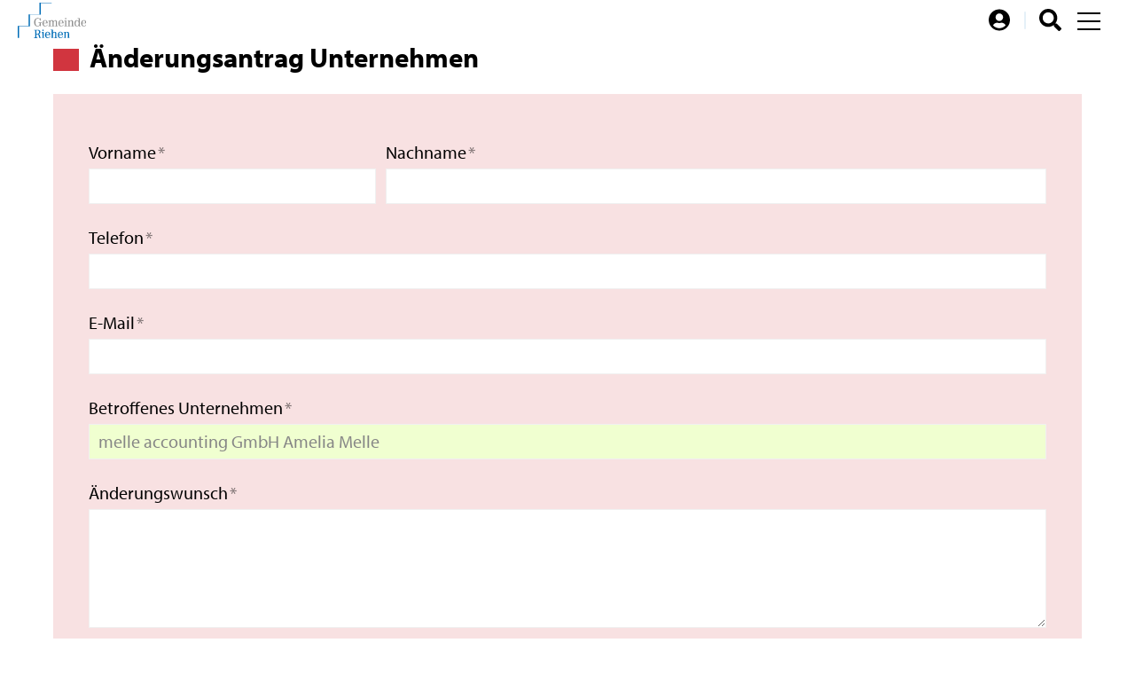

--- FILE ---
content_type: text/html; charset=utf-8
request_url: https://www.riehen.ch/unternehmensverzeichnis/aenderungsantrag.php?id_entry=136
body_size: 91570
content:
<!DOCTYPE html>
<html lang="de" class="pagestatus-init no-js no-weditor scrolled-top page_var0 object-default hasBlockLeft project-de subdir-unternehmensverzeichnis navId-"><head><meta charset="UTF-8" /><title> Änderungsantrag - Gemeinde Riehen</title><!--
      Diese Seite wurde mit Weblication® CMS erstellt.
      Weblication® ist ein Produkt der Scholl Communications AG in 77694 Kehl.
      Weitere Informationen finden Sie unter https://www.weblication.de bzw. https://scholl.de.
    --><meta name="Description" content="Änderungsantrag"/><meta name="Keywords" content="Änderungsantrag"/><meta name="Robots" content="noarchive, index, noodp"/><meta name="viewport" content="width=device-width, initial-scale=1"/><meta name="referrer" content="same-origin"/><meta name="Generator" content="Weblication® CMS"/><!--[if IE]><meta http-equiv="x-ua-compatible" content="IE=edge" /><![endif]--><meta name="format-detection" content="telephone=no"/><link rel="alternate" hreflang="de" href="https://www.riehen.ch/de/unternehmensverzeichnis/aenderungsantrag.php"/><link rel="icon" href="/wGlobalProject/wGlobal/layout/images/site-icons/favicon.png"/><link rel="canonical" href="https://www.riehen.ch/unternehmensverzeichnis/aenderungsantrag.php?id_entry=136"/><link rel="stylesheet" href="https://use.fontawesome.com/releases/v5.0.13/css/all.css" integrity="sha384-DNOHZ68U8hZfKXOrtjWvjxusGo9WQnrNx2sqG0tfsghAvtVlRW3tvkXWZh58N9jp" crossorigin="anonymous"/><link rel="stylesheet" href="https://use.typekit.net/nyy7sji.css"/><script>document.documentElement.className = document.documentElement.className.replace('no-js', 'js');wNavidStandard='';wProjectPath='/de'; </script><link rel="stylesheet" href="/wGlobal/wGlobal/layout/styles/optimized/format.css?1627369307"/><link rel="stylesheet" href="/wGlobal/wGlobal/layout/styles/optimized/datatables.css?1627369307"/><link rel="stylesheet" href="/wGlobal/wGlobal/layout/styles/optimized/design.css?1755074568"/><script src="/wGlobal/wGlobal/layout/scripts/jquery.js"></script></head><body><div class="fns_elementHide"><ul><li><a accesskey="0" href="/" title="Zur Startseite"> </a></li><li><a accesskey="1" href="javascript:document.getElementById('navigationMainToggler').click()" title="Zur Hauptnavigation"> </a></li><li><a accesskey="2" href="#blockContent" title="Zum Inhalt dieser Seite"> </a></li><li><a accesskey="3" href="/kontakt/" title="Zum Kontaktformular"> </a></li><li><a accesskey="4" href="/sitemap/" title="Zum Inhaltsverzeichnis"> </a></li><li><a accesskey="5" href="javascript:document.getElementById('searchTermGlobal').focus()" title="Zur Suche"> </a></li><li><a accesskey="6" href="javascript:window.location.href='#metaLinksContainer';javascript:document.getElementById('navigationMainToggler').click();" title="Zur Metanavigation"> </a></li><li><a accesskey="7" href="#blockPage" title="Zum Seitenanfang"> </a></li></ul></div><div id="blockPage"><div id="blockPageInner"><header id="blockHeader"><div id="blockHeaderMain"><div id="blockHeaderMainInner"><a id="logo" href="/" title="Zur Startseite"><img src="/wGlobal/wGlobal/layout/images/Logo_Gemeinde_Riehen.svg" alt="Logo Gemeinde Riehen"/></a><div id="searchBox"><form id="frmSearch" method="get" action="/search/"><div class="searchBoxContainer"><div class="searchBoxLabel"><label for="searchTermGlobal">Suche</label></div><div class="searchBoxElement"><input type="text" class="searchTerm" id="searchTermGlobal" placeholder="Suche" data-project-search="/de" data-suggest-path="" name="searchTerm" value=""/><button id="searchSubmit" title="Suchen">Suchen</button></div></div></form></div><div id="navigationMeta"><ul data-navlevel="1" data-embedmode=""><li><div id="contrastSwitcher" class="talus" onclick="document.cookie = (document.cookie.indexOf('websitecontrast=1') == -1 ? 'websitecontrast=1;path=/;sameSite=lax;secure' : 'websitecontrast=;path=/;sameSite=lax;secure');location.reload();"><span>Kontrast</span></div></li><li class=""><a class="" href="/login/" title="Login"/></li></ul></div><div id="navigationMain"><div id="navigationMainToggler" role="button" aria-label="Navigation" aria-haspopup="menu" aria-controls="navigationMainList" aria-expanded="false"><div>Navigation</div><div></div></div><nav data-text-navigation-navpoint-embed-toggler="Menü auf-/zuklappen"><div><ul id="navigationMainList" data-navlevel="1" data-embedmode=""><li class="open childs aktuelles"><a href="/aktuelles/" title="Aktuelles" id="navpoint_561865561865" data-previewlink="/dropdown/aktuelles.php">Aktuelles</a><span class="navpointToggler" role="button" aria-label="Unterpunkte auf-/zuklappen"></span><ul data-navlevel="2"><li class="default "><a href="/aktuelles/archiv.php" title="Archiv">Archiv</a></li><li class="default "><a href="/aktuelles/baustellen/" title="Baustellen">Baustellen</a></li><li class="default "><a href="/aktuelles/meist-gesucht/" title="Meist gesucht">Meist gesucht</a></li><li class="default "><a href="/aktuelles/projekte-und-planauflagen/" title="Projekte und Planauflagen">Projekte und Planauflagen</a></li><li class="childs "><a href="/aktuelles/veranstaltungen/" title="Veranstaltungen (öffnet neues Browserfenster)">Veranstaltungen</a></li><li class="default "><a href="https://www.riehen-tourismus.ch" title="Riehen Tourismus (öffnet neues Browserfenster)" target="_blank">Riehen Tourismus</a></li><li class="default "><a href="/aktuelles/bewilligungen/" title="Bewilligungen">Bewilligungen</a></li></ul></li><li class="open childs leben"><a href="/leben-und-wohnen/" title="Leben und Wohnen" id="navpoint_666472666472" data-previewlink="/dropdown/leben-und-wohnen.php">Leben und Wohnen</a><span class="navpointToggler" role="button" aria-label="Unterpunkte auf-/zuklappen"></span><ul data-navlevel="2"><li class="open childs "><a href="/leben-und-wohnen/gesundheit-und-soziales/" title="Gesundheit und Soziales">Gesundheit und Soziales</a><span class="navpointToggler" role="button" aria-label="Unterpunkte auf-/zuklappen"></span><ul data-navlevel="3"><li class="default "><a href="/leben-und-wohnen/gesundheit-und-soziales/gesundheitsfoerderung/" title="Gesundheitsförderung">Gesundheitsförderung</a></li><li class="default "><a href="/leben-und-wohnen/gesundheit-und-soziales/medizinische-versorgung/" title="Medizinische Versorgung">Medizinische Versorgung</a></li><li class="default "><a href="/leben-und-wohnen/gesundheit-und-soziales/aelter-werden/" title="Älter werden">Älter werden</a></li><li class="default "><a href="/leben-und-wohnen/gesundheit-und-soziales/soziale-leistungen/" title="Soziale Leistungen">Soziale Leistungen</a></li><li class="default "><a href="/leben-und-wohnen/gesundheit-und-soziales/sozialdienste-riehen-bettingen/" title="Sozialdienste Riehen / Bettingen">Sozialdienste Riehen</a></li><li class="default "><a href="/leben-und-wohnen/gesundheit-und-soziales/asyl/" title="Asyl">Asyl</a></li><li class="default "><a href="/leben-und-wohnen/gesundheit-und-soziales/entwicklungszusammenarbeit/" title="Entwicklungszusammenarbeit">Entwicklungszusammenarbeit</a></li><li class="default "><a href="/leben-und-wohnen/gesundheit-und-soziales/freiwilligenarbeit/" title="Freiwilligenarbeit">Freiwilligenarbeit</a></li></ul></li><li class="open childs "><a href="/leben-und-wohnen/kultur/" title="Kultur">Kultur</a><span class="navpointToggler" role="button" aria-label="Unterpunkte auf-/zuklappen"></span><ul data-navlevel="3"><li class="default "><a href="/leben-und-wohnen/kultur/kulturfoerderung/" title="Kulturförderung">Kulturförderung</a></li><li class="default "><a href="/leben-und-wohnen/kultur/museen-und-galerien/" title="Museen und Galerien">Museen und Galerien</a></li><li class="default "><a href="/leben-und-wohnen/kultur/gemeindebibliothek/" title="Gemeindebibliothek">Gemeindebibliothek</a></li><li class="default "><a href="/leben-und-wohnen/kultur/tourismus-und-information/" title="Tourismus und Information">Tourismus und Information</a></li><li class="default "><a href="/leben-und-wohnen/kultur/fuehrungen-und-rundgaenge/" title="Führungen und Rundgänge">Führungen und Rundgänge</a></li></ul></li><li class="open childs "><a href="/leben-und-wohnen/freizeit-und-sport/" title="Freizeit- und Sport">Freizeit und Sport</a><span class="navpointToggler" role="button" aria-label="Unterpunkte auf-/zuklappen"></span><ul data-navlevel="3"><li class="default "><a href="/leben-und-wohnen/freizeit-und-sport/freizeit-und-sportfoerderung/" title="Freizeit- und Sportförderung">Freizeit- und Sportförderung</a></li><li class="default "><a href="/leben-und-wohnen/freizeit-und-sport/sportanlagen/" title="Sportanlagen">Sportanlagen</a></li><li class="default "><a href="/leben-und-wohnen/freizeit-und-sport/schwimmen-in-riehen/" title="Schwimmen in Riehen">Schwimmen in Riehen</a></li><li class="default "><a href="/leben-und-wohnen/freizeit-und-sport/hallen-und-raeume-zum-mieten/" title="Hallen und Räume zum Mieten">Hallen und Räume zum Mieten</a></li><li class="default "><a href="/leben-und-wohnen/freizeit-und-sport/angebote-familien-kinder/" title="Angebote für Familien und Kinder">Angebote für Familien und Kinder</a></li><li class="default "><a href="/leben-und-wohnen/jugend.php">Jugend</a></li><li class="default "><a href="/vereinsverzeichnis/" title="Vereine">Vereine</a></li><li class="default "><a href="/leben-und-wohnen/freizeit-und-sport/quartieranlaufstelle/" title="Quartieranlaufstelle">Quartieranlaufstelle</a></li></ul></li><li class="open childs "><a href="/leben-und-wohnen/bau-und-mobilitaet/" title="Bau und Mobilität">Bau und Mobilität</a><span class="navpointToggler" role="button" aria-label="Unterpunkte auf-/zuklappen"></span><ul data-navlevel="3"><li class="default "><a href="/leben-und-wohnen/bau-und-mobilitaet/bauen/" title="Bauen">Bauen</a></li><li class="default "><a href="/leben-und-wohnen/bau-und-mobilitaet/planungen-der-gemeinde/planungen.php" title="Planungen der Gemeinde">Planungen der Gemeinde</a></li><li class="default "><a href="/leben-und-wohnen/bau-und-mobilitaet/verkehr/" title="Verkehr">Verkehr</a></li></ul></li><li class="open childs "><a href="/leben-und-wohnen/ver-und-entsorgung/" title="Ver- und Entsorgung">Ver- und Entsorgung</a><span class="navpointToggler" role="button" aria-label="Unterpunkte auf-/zuklappen"></span><ul data-navlevel="3"><li class="default "><a href="/leben-und-wohnen/ver-und-entsorgung/k-netz-tv-radio-internet-telefon/" title="K-Netz (TV, Radio, Internet, Telefon)">K-Netz (TV, Radio, Internet, Telefon)</a></li><li class="default "><a href="/leben-und-wohnen/ver-und-entsorgung/waermeverbund-riehen/" title="Wärmeverbund Riehen">Wärmeverbund Riehen</a></li><li class="default "><a href="/leben-und-wohnen/ver-und-entsorgung/energie/" title="Energie">Energie</a></li><li class="open childs "><a href="/leben-und-wohnen/ver-und-entsorgung/abfall-und-entsorgung/" title="Abfall und Entsorgung">Abfall und Entsorgung</a><span class="navpointToggler" role="button" aria-label="Unterpunkte auf-/zuklappen"></span><ul data-navlevel="4"><li class="default "><a href="/abfallwirtschaft/?navid=452694452694" title="Abfälle und Wertstoffe">Abfälle und Wertstoffe</a></li><li class="default "><a href="/abfallwirtschaft/abfallkalender/?navid=496677496677" title="Abfallkalender">Abfallkalender</a></li><li class="default "><a href="/abfallwirtschaft/gruengut.php" title="Grüngut-Bioabfälle">Grüngut-Bioabfälle</a></li><li class="default "><a href="/abfallwirtschaft/abfallsammelstellen/?navid=231199231199" title="Sammelstellen">Sammelstellen</a></li></ul></li></ul></li><li class="open childs "><a href="/leben-und-wohnen/wirtschaft/" title="Wirtschaft">Wirtschaft</a><span class="navpointToggler" role="button" aria-label="Unterpunkte auf-/zuklappen"></span><ul data-navlevel="3"><li class="default "><a href="/unternehmensverzeichnis/" title="Gewerbeverzeichnis">Gewerbeverzeichnis</a></li><li class="default "><a href="/leben-und-wohnen/wirtschaft/vermietungsangebote/" title="Vermietungsangebote">Vermietungsangebote</a></li><li class="default "><a href="/leben-und-wohnen/wirtschaft/nutzungen-des-oeffentlichen-raums-allmend/" title="Nutzungen des öffentlichen Raums/Allmend">Nutzungen des öffentlichen Raums/Allmend</a></li><li class="default "><a href="/leben-und-wohnen/wirtschaft/handels-und-gewerbeverein-riehen-hgr/" title="Handels- und Gewerbeverein Riehen (HGR)">Handels- und Gewerbeverein Riehen (HGR)</a></li><li class="default "><a href="/leben-und-wohnen/wirtschaft/Steuern/">Steuern</a></li></ul></li></ul></li><li class="open childs gemeinde"><a href="/gemeinde-politik-und-verwaltung/" title="Gemeinde - Politik und Verwaltung" id="navpoint_854618854618" data-previewlink="/dropdown/gemeinde-politik-verwaltung.php">Gemeinde, Politik und Verwaltung</a><span class="navpointToggler" role="button" aria-label="Unterpunkte auf-/zuklappen"></span><ul data-navlevel="2"><li class="open childs "><a href="/gemeinde-politik-und-verwaltung/gemeinde/" title="Gemeinde">Gemeinde</a><span class="navpointToggler" role="button" aria-label="Unterpunkte auf-/zuklappen"></span><ul data-navlevel="3"><li class="open childs "><a href="/gemeinde-politik-und-verwaltung/gemeinde/portrait/" title="Portrait">Portrait</a><span class="navpointToggler" role="button" aria-label="Unterpunkte auf-/zuklappen"></span><ul data-navlevel="4"><li class="default "><a href="/gemeinde-politik-und-verwaltung/gemeinde/portrait/zahlen-und-fakten.php" title="Zahlen und Fakten">Zahlen und Fakten</a></li><li class="default "><a href="/gemeinde-politik-und-verwaltung/gemeinde/portrait/riechemer-lied.php" title="Riechemer Lied">Riechemer Lied</a></li><li class="default "><a href="/gemeinde-politik-und-verwaltung/gemeinde/portrait/partnergemeinden.php" title="Partnergemeinden">Partnergemeinden</a></li></ul></li><li class="open childs "><a href="/gemeinde-politik-und-verwaltung/gemeinde/geschichte/" title="Geschichte">Geschichte</a><span class="navpointToggler" role="button" aria-label="Unterpunkte auf-/zuklappen"></span><ul data-navlevel="4"><li class="default "><a href="/gemeinde-politik-und-verwaltung/gemeinde/geschichte/historisches-grundbuch.php" title="Historisches Grundbuch">Historisches Grundbuch</a></li><li class="default "><a href="/gemeinde-politik-und-verwaltung/gemeinde/geschichte/jahrbuch-z-rieche.php" title="Jahrbuch z'Rieche">Jahrbuch z'Rieche</a></li><li class="default "><a href="/gemeinde-politik-und-verwaltung/gemeinde/geschichte/riehen-fotos-von-gestern-und-heute.php" title="Riehen: Fotos von gestern und heute">Riehen: Fotos von gestern und heute</a></li><li class="default "><a href="/gemeinde-politik-und-verwaltung/gemeinde/geschichte/gemeindekunde-riehen-michael-raith-1988.php" title="Gemeindekunde Riehen, Michael Raith, 1988">Gemeindekunde Riehen, Michael Raith, 1988</a></li><li class="default "><a href="/gemeinde-politik-und-verwaltung/gemeinde/geschichte/historisches-spitalarchiv-riehen.php" title="Historisches Spitalarchiv Riehen">Historisches Spitalarchiv Riehen</a></li><li class="default "><a href="/gemeinde-politik-und-verwaltung/gemeinde/geschichte/riehen-im-2-weltkrieg.php" title="Riehen im 2. Weltkrieg">Riehen im 2. Weltkrieg</a></li></ul></li><li class="default "><a href="/gemeinde-politik-und-verwaltung/gemeinde/buergergemeinde/" title="Bürgergemeinde">Bürgergemeinde</a></li><li class="default "><a href="/gemeinde-politik-und-verwaltung/gemeinde/dokumentationsstelle/" title="Dokumentationsstelle">Dokumentationsstelle</a></li><li class="default "><a href="/gemeinde-politik-und-verwaltung/gemeinde/Informationsmanagement.php">Informationsmanagement</a></li><li class="open childs "><a href="/gemeinde-politik-und-verwaltung/gemeinde/kundenzentrum/" title="Kundenzentrum">Kundenzentrum</a><span class="navpointToggler" role="button" aria-label="Unterpunkte auf-/zuklappen"></span><ul data-navlevel="4"><li class="default "><a href="/gemeinde-politik-und-verwaltung/gemeinde/kundenzentrum/Herzlich-Willkommen/Herzlich-Willkommen.php" title="Herzlich Willkommen in Riehen">Herzlich Willkommen in Riehen</a></li></ul></li><li class="default "><a href="/gemeinde-politik-und-verwaltung/gemeinde/gemeinde-lexikon-riehen/" title="Gemeinde Lexkion Riehen">Gemeinde Lexikon Riehen</a></li></ul></li><li class="open childs "><a href="/gemeinde-politik-und-verwaltung/politik/" title="Politik">Politik</a><span class="navpointToggler" role="button" aria-label="Unterpunkte auf-/zuklappen"></span><ul data-navlevel="3"><li class="open childs "><a href="/gemeinde-politik-und-verwaltung/politik/schwerpunkte-politik/" title="Schwerpunkte Politik">Schwerpunkte Politik</a><span class="navpointToggler" role="button" aria-label="Unterpunkte auf-/zuklappen"></span><ul data-navlevel="4"><li class="default "><a href="/gemeinde-politik-und-verwaltung/politik/schwerpunkte-politik/Legislaturziele.php">Legislaturziele</a></li><li class="default "><a href="/gemeinde-politik-und-verwaltung/politik/schwerpunkte-politik/leitbilder.php" title="Leitbilder">Leitbilder</a></li><li class="default "><a href="/gemeinde-politik-und-verwaltung/politik/schwerpunkte-politik/Strategien.php" title="Strategien">Strategien</a></li><li class="default "><a href="/gemeinde-politik-und-verwaltung/politik/schwerpunkte-politik/Aufgaben-und-Finanzplan-AFP.php">Aufgaben- und Finanzplan (AFP)</a></li><li class="default "><a href="/gemeinde-politik-und-verwaltung/politik/schwerpunkte-politik/jahresberichte.php" title="Jahresberichte">Jahresberichte</a></li><li class="default "><a href="/gemeinde-politik-und-verwaltung/politik/schwerpunkte-politik/bevoelkerungsbefragungen.php" title="Bevölkerungsbefragungen">Bevölkerungsbefragungen</a></li><li class="default "><a href="/gemeinde-politik-und-verwaltung/politik/schwerpunkte-politik/neu-neues-steuerungsmodell-riehen-nsr.php" title="neu Neues Steuerungsmodell Riehen (NSR)">Neues Steuerungsmodell Riehen (NSR)</a></li><li class="default "><a href="/gemeinde-politik-und-verwaltung/politik/schwerpunkte-politik/archiv.php" title="Archiv">Archiv</a></li></ul></li><li class="open childs "><a href="/gemeinde-politik-und-verwaltung/politik/einwohnerrat/" title="Einwohnerrat">Einwohnerrat</a><span class="navpointToggler" role="button" aria-label="Unterpunkte auf-/zuklappen"></span><ul data-navlevel="4"><li class="default "><a href="/gemeinde-politik-und-verwaltung/politik/einwohnerrat/mitglieder.php">Mitglieder</a></li><li class="default "><a href="/gemeinde-politik-und-verwaltung/politik/einwohnerrat/kommissionen.php" title="Kommissionen">Kommissionen</a></li><li class="default "><a href="/gemeinde-politik-und-verwaltung/politik/einwohnerrat/geschaefte.php" title="Geschäfte">Geschäfte</a></li><li class="default "><a href="/gemeinde-politik-und-verwaltung/politik/einwohnerrat/parlamentarische-vorstoesse.php" title="Parlamentarische Vorstösse">Parlamentarische Vorstösse</a></li><li class="default "><a href="/gemeinde-politik-und-verwaltung/politik/einwohnerrat/sitzungen.php" title="Sitzungen">Sitzungen</a></li><li class="default "><a href="/gemeinde-politik-und-verwaltung/politik/einwohnerrat/sitzplan.php">Sitzplan</a></li></ul></li><li class="open childs "><a href="/gemeinde-politik-und-verwaltung/politik/gemeinderat/?kid=0f28d9e221ff4b67a4b2deeb52cc0297" title="Gemeinderat">Gemeinderat</a><span class="navpointToggler" role="button" aria-label="Unterpunkte auf-/zuklappen"></span><ul data-navlevel="4"><li class="default "><a href="/gemeinde-politik-und-verwaltung/politik/gemeinderat/kommissionen.php?kid=0f28d9e221ff4b67a4b2deeb52cc0297" title="Kommissionen">Kommissionen</a></li></ul></li><li class="default "><a href="/verwaltung/abteilungen/generalsekretariat.php" title="Generalsekretariat">Generalsekretariat</a></li><li class="default "><a href="/gemeinde-politik-und-verwaltung/politik/wahlen-und-abstimmungen/" title="Wahlen und Abstimmungen">Wahlen und Abstimmungen</a></li><li class="default "><a href="/gemeinde-politik-und-verwaltung/politik/parteien/" title="Parteien">Parteien</a></li><li class="default "><a href="/gemeinde-politik-und-verwaltung/politik/regio-themen/" title="Regio Themen">Regio Themen</a></li></ul></li><li class="open childs "><a href="/verwaltung/" title="Verwaltung">Verwaltung</a><span class="navpointToggler" role="button" aria-label="Unterpunkte auf-/zuklappen"></span><ul data-navlevel="3"><li class="default "><a href="/verwaltung/lebenslagen/" title="Themen A-Z">Themen A-Z</a></li><li class="default "><a href="/verwaltung/abteilungen/" title="Abteilungen">Abteilungen</a></li><li class="default "><a href="/verwaltung/dienstleistungen/" title="Dienstleistungen">Dienstleistungen</a></li><li class="default "><a href="/kontakte/?kategorie_id=1&amp;navid=843822843822" title="Mitarbeitende">Mitarbeitende</a></li><li class="default "><a href="/verwaltung/onlineschalter.php" title="Onlineschalter">Onlineschalter</a></li><li class="default "><a href="/verwaltung/formulare.php" title="Formulare">Formulare</a></li><li class="default "><a href="/verwaltung/dokumente/" title="Downloads">Downloads</a></li><li class="default "><a href="/verwaltung/dokumente/gesetzliche-grundlagen.php" title="Gesetzliche Grundlagen">Gesetzliche Grundlagen</a></li><li class="default "><a href="/verwaltung/lebenslagen/bewilligungen.php?navid=968027968027" title="Bewilligungen">Bewilligungen</a></li><li class="default "><a href="/gemeinde-politik-und-verwaltung/verwaltung/zugang-informationen-zur-gemeinde.php" title="Zugang zu Informationen der Gemeinde">Zugang zu Informationen der Gemeinde</a></li><li class="default "><a href="/gemeinde-politik-und-verwaltung/verwaltung/sicherheit/" title="Sicherheit">Sicherheit</a></li><li class="default "><a href="/kontakte/?kategorie_id=8" title="Notfallnummern">Notfallnummern</a></li><li class="open childs "><a href="/verwaltung/lebenslagen/abfall.php" title="Abfall und Entsorgung">Abfall und Entsorgung</a><span class="navpointToggler" role="button" aria-label="Unterpunkte auf-/zuklappen"></span><ul data-navlevel="4"><li class="default "><a href="/abfallwirtschaft/?navid=534457534457" title="Abfälle">Abfälle</a></li><li class="default "><a href="/abfallwirtschaft/abfallkalender/?navid=856043856043" title="Abfallkalender">Abfallkalender</a></li><li class="default "><a href="/abfallwirtschaft/abfallsammelstellen/?navid=981673981673" title="Sammelstellen">Sammelstellen</a></li></ul></li><li class="default "><a href="/verwaltung/dienstleistungen/bestattungen-und-friedhoefe.php" title="Bestattungen">Bestattungen</a></li></ul></li></ul></li><li class="open childs gruen"><a href="/das-gruene-riehen/" title="Das Grüne Riehen" id="navpoint_425493425493" data-previewlink="/dropdown/das-gruene-riehen.php">Das Grüne Riehen</a><span class="navpointToggler" role="button" aria-label="Unterpunkte auf-/zuklappen"></span><ul data-navlevel="2"><li class="default "><a href="/das-gruene-riehen/wald/" title="Wald">Wald</a></li><li class="default "><a href="/das-gruene-riehen/wasser/" title="Wasser">Wasser</a></li><li class="default "><a href="/das-gruene-riehen/hochwasserschutz/" title="Hochwasserschutz">Hochwasserschutz</a></li><li class="default "><a href="/das-gruene-riehen/landwirtschaft/" title="Landwirtschaft">Landwirtschaft</a></li><li class="default "><a href="/das-gruene-riehen/natur-und-umweltschutz/" title="Natur und Umweltschutz">Natur und Umweltschutz</a></li><li class="default "><a href="/das-gruene-riehen/wertvolle-biotope/" title="Wertvolle Biotope">Wertvolle Biotope</a></li><li class="default "><a href="/das-gruene-riehen/lokale-agenda-21/" title="Lokale Agenda 30">Lokale Agenda 2030</a></li><li class="default "><a href="/das-gruene-riehen/gruenflaechen-und-baeume/" title="Grünflächen und Bäume">Grünflächen und Bäume</a></li><li class="default "><a href="/das-gruene-riehen/parkanlagen-und-friedhoefe/" title="Parkanlagen und Friedhöfe">Parkanlagen und Friedhöfe</a></li></ul></li><li class="open childs bildung"><a href="/bildung/" title="Bildung" id="navpoint_467937467937" data-previewlink="/dropdown/bildung.php">Bildung</a><span class="navpointToggler" role="button" aria-label="Unterpunkte auf-/zuklappen"></span><ul data-navlevel="2"><li class="open childs "><a href="/bildung/die-gemeindeschulen/" title="Die Gemeindeschulen">Die Gemeindeschulen</a><span class="navpointToggler" role="button" aria-label="Unterpunkte auf-/zuklappen"></span><ul data-navlevel="3"><li class="default "><a href="/bildung/die-gemeindeschulen/anmeldung/" title="Anmeldung">Anmeldung</a></li><li class="default "><a href="/bildung/die-gemeindeschulen/spezifische-informationen-zum-kindergarten/" title="Informationen zum Kindergarten">Informationen zum Kindergarten</a></li><li class="default "><a href="/bildung/die-gemeindeschulen/informationen-zur-primarschule.php" title="Informationen zur Primarschule">Informationen zur Primarschule</a></li><li class="default "><a href="/bildung/die-gemeindeschulen/foerderangebote/" title="Förderangebote">Förderangebote</a></li><li class="default "><a href="/bildung/die-gemeindeschulen/schulorganisation/" title="Schulorganisation">Schulorganisation</a></li><li class="default "><a href="/bildung/die-gemeindeschulen/kantonale-schulstruktur/" title="Kantonale Schulstruktur">Kantonale Schulstruktur</a></li><li class="default "><a href="/bildung/die-gemeindeschulen/schul-und-elternraete/" title="Schul- und Elternräte">Schul- und Elternräte</a></li><li class="default "><a href="/bildung/die-gemeindeschulen/begegnungen-der-generationen-in-der-schule/" title="Begegnungen der Generationen in der Schule">Begegnungen der Generationen in der Schule</a></li></ul></li><li class="default "><a href="/bildung/schulstandorte-auf-einen-blick/" title="Schulstandorte auf einen Blick">Schulstandorte auf einen Blick</a></li><li class="default "><a href="https://www.schulraum-riehen.ch/de/index.php" title="Schulraum Riehen" target="_blank">Schulraum Riehen</a></li><li class="default "><a href="/bildung/weitere-schulangebote/" title="Weitere Schulangebote">Weitere Schulangebote</a></li><li class="default "><a href="/bildung/schulzahnpflege/" title="Schulzahnpflege">Schulzahnpflege</a></li><li class="default "><a href="/bildung/ausserschulischer-musikunterricht/" title="Ausserschulischer Musikunterricht">Ausserschulischer Musikunterricht</a></li><li class="default "><a href="/bildung/tagesbetreuung-von-kindern/" title="Tagesbetreuung von Kindern">Tagesbetreuung für Kinder</a></li><li class="default "><a href="/bildung/klein-und-vorschulkinder/" title="Klein- und Vorschulkinder">Familien und Kinder</a></li><li class="default "><a href="/bildung/erwachsenenbildung-und-integration/" title="Erwachsenenbildung und Integration">Erwachsenenbildung und Integration</a></li></ul></li><li class="open childs jobs"><a href="/jobs/" title="Jobs" id="navpoint_950428950428" data-previewlink="/dropdown/jobs.php">Jobs</a><span class="navpointToggler" role="button" aria-label="Unterpunkte auf-/zuklappen"></span><ul data-navlevel="2"><li class="default "><a href="/jobs/offene-stellen.php" title="Offene Stellen">Offene Stellen</a></li><li class="default "><a href="/jobs/tipps-rund-um-ihre-bewerbung.php" title="Tipps rund um Ihre Bewerbung">Tipps  rund um Ihre Bewerbung</a></li><li class="default "><a href="/jobs/lehrstellen-und-praktika.php" title="Lehrstellen und Praktika">Lehrstellen und Praktika</a></li><li class="default "><a href="/jobs/ferienjobs.php" title="Ferienjobs">Ferienjobs</a></li><li class="default "><a href="/jobs/zivildienst/zivildienst.php" title="Zivildienst">Zivildienst</a></li><li class="default "><a href="/jobs/anstellungsbedingungen.php" title="Anstellungsbedingungen">Anstellungsbedingungen</a></li><li class="default "><a href="/jobs/reglemente.php" title="Reglemente">Reglemente</a></li><li class="default "><a href="/jobs/lohntabellen.php" title="Lohntabellen">Lohntabellen</a></li><li class="default "><a href="/jobs/personalstrategie.php" title="Personalstrategie">Personalstrategie</a></li><li class="default "><a href="/jobs/unternehmenskultur/" title="Unternehmenskultur">Unternehmenskultur</a></li></ul></li></ul><div id="megaDropdown"></div></div></nav></div><div id="blockHeaderMainContent"></div></div></div></header><div id="blockBody"><div id="blockBodyBefore"><div id="blockBodyBeforeInner"></div></div><div id="blockBodyInner"><div id="blockMain"><div id="blockMainInner"><aside id="blockLeft"><div id="blockLeftInner"><div id="navigationSub"></div></div></aside><div id="blockContent"><div id="blockBodyBeforeAfter"><div id="navigationBreadcrumb"><div vocab="https://schema.org/" typeof="BreadcrumbList"><div property="itemListElement" typeof="ListItem"><a href="/" property="item" typeof="WebPage"><span property="name">Startseite</span></a><meta property="position" content="1"/></div><div property="itemListElement" typeof="ListItem"><a title="" href="/unternehmensverzeichnis/aenderungsantrag.php" property="item" typeof="WebPage"><span property="name">Änderungsantrag</span></a><meta property="position" content="2"/></div></div></div></div><div id="blockContentInner"><!--CONTENT:START--><div class="elementHeadline elementHeadline_var0  elementHeadlineAlign_var0 elementHeadlineLevel_varauto elementHeadlineLevel_varh1 first-child" id="anchor_cdf39953_Aenderungsantrag-Unternehmen"><h1>Änderungsantrag Unternehmen</h1></div><div class="elementStandard elementContent elementForm elementForm_var0"><form onsubmit="this.className = this.className.replace(' wglFormSubmited', '') + ' wglFormStatusSubmited';return true;" method="POST" target="_self" action="/weblication/grid5/tmpHTTP/wForm-nsid-a625b0307409a78a9fdfccd5fca3f652.php" data-inlinevalidation="onblur"><div class="form"><div class="formElement formElementInput formElementInputDouble"><div><label class="S" for="firstname">Vorname<span class="formLabelStar">*</span></label><label class="L" for="lastname">Nachname<span class="formLabelStar">*</span></label></div><div><input id="firstname" name="firstname" type="text" value="" class="S" aria-required="true" data-validators="required" data-errormessages="Bitte füllen Sie das Feld Vorname aus."/><input type="hidden" name="WSESSIONID" value="avbimsur0bt6asp4unn85424l0"/><input type="hidden" name="wFormToken" value="da7e6dd5e5ce95e8ed5c905f41a8b582"/><input id="lastname" name="lastname" type="text" value="" class="L" aria-required="true" data-validators="required" data-errormessages="Bitte füllen Sie das Feld Nachname aus."/></div></div><div class="formElement formElementInput"><div><label for="element_642932">Telefon<span class="formLabelStar">*</span></label></div><div><input id="element_642932" name="element_642932" type="text" value="" class="elementInput XXL" data-valueinit="" aria-required="true" data-validators="required" data-errormessages="Bitte füllen Sie das Feld Telefon aus."/></div></div><div class="formElement formElementInput"><div><label for="email">E-Mail<span class="formLabelStar">*</span></label></div><div><input id="email" name="email" type="text" value="" class="XXL" data-valueinit="" aria-required="true" data-validators="email" data-errormessages="Bitte füllen Sie das Feld E-Mail aus."/></div></div><div class="formElement formElementInput"><div><label for="element_555808575">Betroffenes Unternehmen<span class="formLabelStar">*</span></label></div><div><input id="element_555808575" name="element_555808575" type="text" value="melle accounting GmbH Amelia Melle" class="elementInput XXL" readonly="readonly" data-valueinit="" aria-required="true" data-validators="required" data-errormessages="Bitte füllen Sie das Feld Betroffenes Unternehmen aus."/></div></div><div class="formElement formElementInput formElementInputTextarea"><div><label for="message">Änderungswunsch<span class="formLabelStar">*</span></label></div><div><textarea id="message" name="message" class="XXL" rows="4" cols="50" data-validators="required" data-errormessages="Bitte füllen Sie das Feld Änderungswunsch aus."></textarea></div></div><div class="formElement formElementButton"><div><button style="" class="buttonReset" type="reset" onclick="locationNew=this.form.getAttribute('action').replace(/\?.*/, '').replace(/(#.*)/, '');hashNew=RegExp.$1;location.href=locationNew+(this.form.getAttribute('action').indexOf('//')==-1||this.form.getAttribute('action').replace(/https?\:\/\/([^\/]+).*/, '$1')==location.host?'?wFormAction=reset':'')+hashNew;">Löschen</button><button class="buttonSubmit" type="submit">Abschicken</button></div></div></div></form></div><!--CONTENT:STOP--><div id="blockAfter"><div id="blockAfterInner"><!--CONTENT:START--><div id="areaContent6Include" class="elementincludeContentCurrentObject"></div><!--CONTENT:STOP--></div></div></div></div></div></div></div></div><footer id="blockFooter"><div id="blockFooterInner"><div class="elementSection elementSection_var0  isDarkBackground iconsInvers elementSectionPadding_var0 elementSectionMargin_var0 elementSectionInnerWidth_var0 elementSectionBackgroundColor_var610"><div class="sectionInner"><div class="elementStandard elementContent elementContainerStandard elementContainerStandard_var0  elementContainerStandardColumns_var333333 elementContainerStandardColumns elementContainerStandardColumns3"><div class="col col1"><div><div class="elementHeadline elementHeadline_var0  elementHeadlineAlign_var0 elementHeadlineLevel_vardiv3 elementHeadlineLevel_vardiv3 first-child" id="anchor_257cefc1_Gemeindeverwaltung-Riehen"><div class="h3">Gemeindeverwaltung Riehen</div></div><div class="elementIncludeGroup"><div class="elementText elementText_var0 elementTextListStyle_var0"><p>Wettsteinstrasse 1<br/>4125 Riehen</p><p><a href="tel:+41616468111" class="phone">+41 61 646 81 11</a><br/><a href="#wEmpty" class="wpst" onclick="wsmn('thqocbgeavnvd;qlhud;mt!lerdbawznay;mqhda;cg!svrkzezk;kfdwhnxr!at;vumfz;yfgl');return false;">g<span class="wmd2"></span>m<span class="wmd2"></span><span class="wmd5"></span>nd<span class="wmd2"></span><span class="wmd6"></span>r<span class="wmd5"></span><span class="wmd2"></span>h<span class="wmd2"></span>n<span class="wmd7"></span>r<span class="wmd5"></span><span class="wmd2"></span>h<span class="wmd2"></span>n<span class="wmd6"></span>ch</a></p><p class="hasOnlyATag"></p></div></div><div class="elementPicture elementPicture_var41 elementPictureSize_var0 elementPictureBorder_var0 elementPictureTitle_var0 elementPicturePosition_var10 elementPictureTarget_var0"><figure><picture title="Logo Energiestadt Riehen" class="picture"><svg xmlns="http://www.w3.org/2000/svg" id="riehen_eea_gold-01" width="179.261" height="52.757" viewBox="0 0 179.261 52.757"><path id="Pfad_37" data-name="Pfad 37" d="M97.9,20.259a5.557,5.557,0,0,1,.34,1.949,2.932,2.932,0,0,1-.774,2.14,2.862,2.862,0,0,1-2.145.792,3.123,3.123,0,0,1-2.261-.848,3.164,3.164,0,0,1-.895-2.352,5.363,5.363,0,0,1,.258-1.622l.753.124a4.152,4.152,0,0,0-.315,1.578,2.218,2.218,0,0,0,.588,1.586,2.715,2.715,0,0,0,3.484.085,2.125,2.125,0,0,0,.611-1.6,3.522,3.522,0,0,0-.16-1.031H95.147v-.8Z" transform="translate(-2.989 -3.04)" fill="#fff"/><path id="Pfad_38" data-name="Pfad 38" d="M95.147,13.385a3.169,3.169,0,0,1,2.3.825,2.615,2.615,0,0,1,.8,1.98,2.467,2.467,0,0,1-.815,1.991A3.765,3.765,0,0,1,92.974,18a2.625,2.625,0,0,1-.815-1.983,2.5,2.5,0,0,1,.774-1.929A3.176,3.176,0,0,1,95.147,13.385Zm.1.859a2.767,2.767,0,0,0-1.748.487,1.789,1.789,0,0,0-.031,2.679,2.468,2.468,0,0,0,1.7.56,2.854,2.854,0,0,0,1.717-.456,1.617,1.617,0,0,0,.658-1.392,1.666,1.666,0,0,0-.578-1.289,2.439,2.439,0,0,0-1.728-.588Z" transform="translate(-2.989 -3.04)" fill="#fff"/><path id="Pfad_39" data-name="Pfad 39" d="M98.164,8.994V11.92H92.246v-.807h5.221V8.994Z" transform="translate(-2.989 -3.04)" fill="#fff"/><path id="Pfad_40" data-name="Pfad 40" d="M95.147,3.04a2.882,2.882,0,0,1,2.29.921,3.413,3.413,0,0,1,.774,2.375c0,.211,0,.48-.018.807s-.018.56-.018.694H92.244q-.034-1.826-.034-1.771Q92.221,3.04,95.147,3.04Zm.046.851a2.022,2.022,0,0,0-2.321,2.254c0,.152,0,.446.028.884h4.567a4.925,4.925,0,0,0,.054-.774,2.413,2.413,0,0,0-.57-1.707,2.257,2.257,0,0,0-1.761-.658Z" transform="translate(-2.989 -3.04)" fill="#fff"/><path id="Pfad_41" data-name="Pfad 41" d="M90.506,50.717c-13.475-3.674-31.747-1.521-43.745.611C16.954,56.622,3.012,50.3,3.012,50.3L2.989,31.04,11.036,24l5.815,4.126-.015-9.9,7.782-1.16,4.52,1.975v5.466l6.109-4.2,3.948,3.014,2.014-2.891h5.985l-.013-6.7,2.2-3.254,2.187,3.254V24.813h3.37V19.69l12.565-1.5,5.124,3.984v-2.95l7.3-.683,3.182,3.117V30.8l3.564-3.21H90.5Z" transform="translate(-2.989 -3.04)" fill="#0093d6"/><path id="Pfad_42" data-name="Pfad 42" d="M25.685,43.061V35.609h3.827v.838H26.7v2.359H29.38v.815H26.7V42.2h2.811v.861Z" transform="translate(-2.989 -3.04)" fill="#fff"/><path id="Pfad_43" data-name="Pfad 43" d="M34.81,43.061V39.511c0-.774-.211-1.222-.939-1.222-.9,0-1.547.915-1.547,2.127v2.646h-.993v-5.49h.962a6.64,6.64,0,0,1-.09,1.147h.023a2,2,0,0,1,1.929-1.269c1.258,0,1.655.774,1.655,1.753v3.857Z" transform="translate(-2.989 -3.04)" fill="#fff"/><path id="Pfad_44" data-name="Pfad 44" d="M40.913,39.544H38.355A1.38,1.38,0,0,1,39.689,38.2,1.188,1.188,0,0,1,40.913,39.544Zm1.013.232a2.072,2.072,0,0,0-2.194-2.305c-1.545,0-2.447,1.225-2.447,2.867,0,1.929.9,2.811,2.591,2.811a4.837,4.837,0,0,0,1.851-.34L41.64,42a3.919,3.919,0,0,1-1.6.34c-1.171,0-1.777-.627-1.73-2.094h3.582a3.909,3.909,0,0,0,.034-.474Z" transform="translate(-2.989 -3.04)" fill="#fff"/><path id="Pfad_45" data-name="Pfad 45" d="M46.184,38.443c-1.158-.2-1.71.65-1.71,2.4v2.215h-.993v-5.49h.959a7.357,7.357,0,0,1-.121,1.289h.031a1.735,1.735,0,0,1,1.887-1.4Z" transform="translate(-2.989 -3.04)" fill="#fff"/><path id="Pfad_46" data-name="Pfad 46" d="M50.771,39.49a1.36,1.36,0,0,1-2.713,0A1.264,1.264,0,0,1,49.446,38.2,1.18,1.18,0,0,1,50.771,39.49Zm1.354,4.345c0-.993-.66-1.565-1.851-1.565H49.25c-.663,0-.939-.121-.939-.431a.5.5,0,0,1,.353-.451,4.669,4.669,0,0,0,.694.064c1.568,0,2.383-.859,2.383-2.04a1.32,1.32,0,0,0-.464-1.07H52.2v-.774H50.34a3.566,3.566,0,0,0-.861-.1,2.16,2.16,0,0,0-2.4,2.117,1.677,1.677,0,0,0,.8,1.565,1.016,1.016,0,0,0-.616.915.874.874,0,0,0,.541.807,1.63,1.63,0,0,0-.905,1.421c0,1.049.892,1.609,2.305,1.609C50.936,45.9,52.125,45,52.125,43.835Zm-.98.121c0,.673-.65,1.147-1.777,1.147-.859,0-1.477-.353-1.477-1a1.165,1.165,0,0,1,.707-1.006H50c.774.01,1.147.343,1.147.872Z" transform="translate(-2.989 -3.04)" fill="#fff"/><path id="Pfad_47" data-name="Pfad 47" d="M54.133,36.667a.645.645,0,1,1,.66-.65A.66.66,0,0,1,54.133,36.667Zm-.5,6.395v-5.49h.993v5.49Z" transform="translate(-2.989 -3.04)" fill="#fff"/><path id="Pfad_48" data-name="Pfad 48" d="M59.755,39.544H57.2A1.384,1.384,0,0,1,58.532,38.2,1.184,1.184,0,0,1,59.755,39.544Zm1.016.232a2.073,2.073,0,0,0-2.194-2.305c-1.542,0-2.447,1.225-2.447,2.867,0,1.929.9,2.811,2.579,2.811a4.84,4.84,0,0,0,1.854-.34l-.088-.8a3.919,3.919,0,0,1-1.6.34c-1.171,0-1.777-.627-1.733-2.094h3.584a3.908,3.908,0,0,0,.044-.474Z" transform="translate(-2.989 -3.04)" fill="#fff"/><path id="Pfad_49" data-name="Pfad 49" d="M63.174,43.149a6.235,6.235,0,0,1-1.158-.1l.034-.882a4.09,4.09,0,0,0,1.2.188c.727,0,1.225-.333,1.225-.838,0-1.225-2.548-.474-2.548-2.406,0-.926.761-1.643,2.194-1.643a5.554,5.554,0,0,1,1.047.111l-.01.838a3.716,3.716,0,0,0-1.1-.178c-.727,0-1.091.309-1.091.774,0,1.2,2.558.552,2.558,2.393C65.523,42.4,64.641,43.149,63.174,43.149Z" transform="translate(-2.989 -3.04)" fill="#fff"/><path id="Pfad_50" data-name="Pfad 50" d="M68.808,43.139c-1.124,0-1.467-.462-1.467-1.643V38.343H66.216v-.774h1.124V35.792l.993-.273v2.063h1.545v.774H68.331v2.8c0,.905.165,1.147.774,1.147a3.316,3.316,0,0,0,.75-.1v.838A5.526,5.526,0,0,1,68.808,43.139Z" transform="translate(-2.989 -3.04)" fill="#fff"/><path id="Pfad_51" data-name="Pfad 51" d="M74.189,40.625a1.646,1.646,0,0,1-1.49,1.743.75.75,0,0,1-.835-.761c0-.5.418-1.08,2.321-1.08ZM75.2,43.051c0-.474-.021-1.06-.021-1.575V39.291c0-1.091-.454-1.831-2.029-1.831a5,5,0,0,0-1.918.4l.1.848a3.466,3.466,0,0,1,1.655-.451c.9,0,1.2.407,1.2,1.168v.407c-2.063,0-3.3.774-3.3,1.965a1.34,1.34,0,0,0,1.521,1.354,1.955,1.955,0,0,0,1.864-1.189H74.3a6.535,6.535,0,0,0-.057,1.091Z" transform="translate(-2.989 -3.04)" fill="#fff"/><path id="Pfad_52" data-name="Pfad 52" d="M80.45,40.225c0,.959-.516,2.117-1.5,2.117-.828,0-1.212-.673-1.212-1.851,0-1.578.694-2.2,1.741-2.2a3.809,3.809,0,0,1,.972.119Zm.99,2.836V35h-.99v2.545a9.143,9.143,0,0,0-.928-.054,2.748,2.748,0,0,0-2.836,3.076c0,1.6.67,2.579,2.016,2.579a1.944,1.944,0,0,0,1.841-1.222h.023a6.319,6.319,0,0,0-.09,1.114Z" transform="translate(-2.989 -3.04)" fill="#fff"/><path id="Pfad_53" data-name="Pfad 53" d="M85.114,43.139c-1.124,0-1.465-.462-1.465-1.643V38.343H82.513v-.774h1.127V35.792l.99-.273v2.063h1.534v.774H84.63v2.8c0,.905.168,1.147.774,1.147a3.316,3.316,0,0,0,.75-.1v.838a5.526,5.526,0,0,1-1.039.1Z" transform="translate(-2.989 -3.04)" fill="#fff"/><path id="Pfad_54" data-name="Pfad 54" d="M101.222,51.539H98.528c-.034,1.1.423,1.575,1.3,1.575a2.942,2.942,0,0,0,1.2-.258l.067.6a3.635,3.635,0,0,1-1.395.258c-1.269,0-1.949-.663-1.949-2.114,0-1.238.673-2.158,1.844-2.158a1.554,1.554,0,0,1,1.65,1.735A2.839,2.839,0,0,1,101.222,51.539Zm-1.658-1.547A1.043,1.043,0,0,0,98.559,51h1.926A.891.891,0,0,0,99.564,50Z" transform="translate(-2.989 -3.04)" fill="#fff"/><path id="Pfad_55" data-name="Pfad 55" d="M104.971,53.646a6.054,6.054,0,0,1,.067-.861h-.015a1.511,1.511,0,0,1-1.452.954c-.946,0-1.238-.588-1.238-1.318V49.533h.74V52.2c0,.58.165.921.7.921.681,0,1.178-.688,1.178-1.6V49.533h.737v4.126Z" transform="translate(-2.989 -3.04)" fill="#fff"/><path id="Pfad_56" data-name="Pfad 56" d="M109.136,50.178c-.869-.147-1.289.49-1.289,1.8v1.658H107.1V49.515h.722a5.673,5.673,0,0,1-.09.98h.015a1.306,1.306,0,0,1,1.418-1.055Z" transform="translate(-2.989 -3.04)" fill="#fff"/><path id="Pfad_57" data-name="Pfad 57" d="M111.518,53.721c-1.122,0-1.851-.647-1.851-2.1a2.012,2.012,0,0,1,2.009-2.174c1.055,0,1.859.583,1.859,2.063A2.038,2.038,0,0,1,111.518,53.721Zm.09-3.649c-.6,0-1.16.456-1.16,1.475s.4,1.547,1.16,1.547c.614,0,1.145-.482,1.145-1.547C112.753,50.619,112.372,50.072,111.609,50.072Z" transform="translate(-2.989 -3.04)" fill="#fff"/><path id="Pfad_58" data-name="Pfad 58" d="M116.015,53.7a3.867,3.867,0,0,1-.7-.052V55.7h-.745V49.523h.722a4.833,4.833,0,0,1-.067.838h.015a1.431,1.431,0,0,1,1.387-.921c.962,0,1.508.681,1.508,1.942A2.028,2.028,0,0,1,116.015,53.7Zm.431-3.636c-.748,0-1.129.872-1.129,1.594v1.361a2.416,2.416,0,0,0,.73.1c.789,0,1.312-.472,1.312-1.658C117.359,50.57,117.065,50.062,116.446,50.062Z" transform="translate(-2.989 -3.04)" fill="#fff"/><path id="Pfad_59" data-name="Pfad 59" d="M122.3,51.539h-2.695c-.034,1.1.423,1.575,1.3,1.575a2.934,2.934,0,0,0,1.2-.258l.067.6a3.623,3.623,0,0,1-1.392.258c-1.271,0-1.952-.663-1.952-2.114,0-1.238.673-2.158,1.844-2.158a1.554,1.554,0,0,1,1.65,1.735A2.836,2.836,0,0,1,122.3,51.539Zm-1.658-1.547a1.039,1.039,0,0,0-1,1.011h1.924A.891.891,0,0,0,120.644,50Z" transform="translate(-2.989 -3.04)" fill="#fff"/><path id="Pfad_60" data-name="Pfad 60" d="M125.613,53.646a5.094,5.094,0,0,1,.041-.82h-.015a1.472,1.472,0,0,1-1.4.895,1.01,1.01,0,0,1-1.145-1.031c0-.9.921-1.475,2.481-1.475v-.307c0-.572-.224-.879-.905-.879a2.578,2.578,0,0,0-1.243.34l-.075-.639a3.788,3.788,0,0,1,1.441-.3c1.189,0,1.526.557,1.526,1.377V52.45c0,.389,0,.83.018,1.186Zm-.041-1.9c-1.436,0-1.751.438-1.751.812a.567.567,0,0,0,.632.572,1.24,1.24,0,0,0,1.119-1.312Z" transform="translate(-2.989 -3.04)" fill="#fff"/><path id="Pfad_61" data-name="Pfad 61" d="M130.357,53.646V50.985c0-.583-.157-.923-.7-.923-.681,0-1.171.688-1.171,1.6v1.983h-.745V49.52h.722a5.112,5.112,0,0,1-.067.864h.015a1.508,1.508,0,0,1,1.452-.954c.946,0,1.245.59,1.245,1.32v2.885Z" transform="translate(-2.989 -3.04)" fill="#fff"/><path id="Pfad_62" data-name="Pfad 62" d="M137.417,51.539h-2.695c-.034,1.1.423,1.575,1.289,1.575a2.934,2.934,0,0,0,1.2-.258l.067.6a3.628,3.628,0,0,1-1.395.258c-1.269,0-1.949-.663-1.949-2.114,0-1.238.673-2.158,1.844-2.158a1.554,1.554,0,0,1,1.65,1.735A2.839,2.839,0,0,1,137.417,51.539Zm-1.658-1.547A1.043,1.043,0,0,0,134.753,51h1.926A.891.891,0,0,0,135.759,50Z" transform="translate(-2.989 -3.04)" fill="#fff"/><path id="Pfad_63" data-name="Pfad 63" d="M141.151,53.646V50.985c0-.583-.157-.923-.707-.923-.678,0-1.168.688-1.168,1.6v1.983h-.748V49.52h.712a4.858,4.858,0,0,1-.067.864h.018a1.506,1.506,0,0,1,1.452-.954c.946,0,1.243.59,1.243,1.32v2.885Z" transform="translate(-2.989 -3.04)" fill="#fff"/><path id="Pfad_64" data-name="Pfad 64" d="M146.4,51.539h-2.7c-.034,1.1.423,1.575,1.289,1.575a2.955,2.955,0,0,0,1.2-.258l.064.6a3.623,3.623,0,0,1-1.392.258c-1.271,0-1.949-.663-1.949-2.114,0-1.238.67-2.158,1.841-2.158a1.554,1.554,0,0,1,1.65,1.735A3.353,3.353,0,0,1,146.4,51.539Zm-1.661-1.547a1.039,1.039,0,0,0-1,1.011h1.924A.888.888,0,0,0,144.743,50Z" transform="translate(-2.989 -3.04)" fill="#fff"/><path id="Pfad_65" data-name="Pfad 65" d="M149.554,50.178c-.872-.147-1.289.49-1.289,1.8v1.658h-.745V49.515h.719a5.438,5.438,0,0,1-.09.98h.018a1.3,1.3,0,0,1,1.418-1.055Z" transform="translate(-2.989 -3.04)" fill="#fff"/><path id="Pfad_66" data-name="Pfad 66" d="M151.828,55.8c-1.062,0-1.735-.423-1.735-1.212a1.23,1.23,0,0,1,.681-1.07.658.658,0,0,1-.407-.606.758.758,0,0,1,.467-.688,1.271,1.271,0,0,1-.606-1.178,1.624,1.624,0,0,1,1.8-1.594,2.764,2.764,0,0,1,.647.075h1.4v.59h-.7a.993.993,0,0,1,.351.8c0,.887-.616,1.534-1.8,1.534a3.51,3.51,0,0,1-.516-.049.374.374,0,0,0-.258.34c0,.232.206.322.7.322h.774c.9,0,1.395.431,1.395,1.178C154.017,55.116,153.12,55.8,151.828,55.8Zm.588-2.109h-1.057a.877.877,0,0,0-.516.756c0,.49.464.756,1.111.756.846,0,1.336-.356,1.336-.864-.01-.4-.294-.647-.874-.647ZM152,50.005a.935.935,0,0,0-1.031.962c0,.614.374.946,1.031.946s1.031-.34,1.031-.946A.922.922,0,0,0,152,50.005Z" transform="translate(-2.989 -3.04)" fill="#fff"/><path id="Pfad_67" data-name="Pfad 67" d="M156.565,54.061c-.482,1.289-.872,1.692-1.784,1.692a3.912,3.912,0,0,1-.539-.049l.067-.67a1.637,1.637,0,0,0,.531.083c.454,0,.7-.209.985-1.006l.175-.464-1.547-4.126h.846l.774,2.14c.132.374.224.7.315,1.031h.015c.075-.291.258-.812.407-1.269l.663-1.893h.815Z" transform="translate(-2.989 -3.04)" fill="#fff"/><path id="Pfad_68" data-name="Pfad 68" d="M163.06,53.646a5.1,5.1,0,0,1,.041-.82h-.018a1.467,1.467,0,0,1-1.4.895,1.01,1.01,0,0,1-1.145-1.031c0-.9.921-1.475,2.481-1.475v-.307c0-.572-.224-.879-.905-.879a2.6,2.6,0,0,0-1.245.34l-.075-.639a3.811,3.811,0,0,1,1.444-.3c1.186,0,1.526.557,1.526,1.377V52.45c0,.389,0,.83.018,1.186Zm-.041-1.9c-1.436,0-1.751.438-1.751.812a.565.565,0,0,0,.629.572,1.24,1.24,0,0,0,1.122-1.312Z" transform="translate(-2.989 -3.04)" fill="#fff"/><path id="Pfad_69" data-name="Pfad 69" d="M169.589,53.646h-.838l-.823-2.429c-.083-.258-.157-.531-.232-.823h0c-.083.366-.183.688-.291,1.031l-.688,2.215h-.828l-1.271-4.126h.823l.629,2.2c.108.382.217.756.3,1.078h0c.085-.364.175-.722.284-1.062l.7-2.215h.8l.714,2.192c.165.516.24.774.315,1.093h0c.085-.348.16-.647.284-1.06l.663-2.225h.789Z" transform="translate(-2.989 -3.04)" fill="#fff"/><path id="Pfad_70" data-name="Pfad 70" d="M173.96,53.646a5.1,5.1,0,0,1,.041-.82h-.015a1.47,1.47,0,0,1-1.4.895,1.01,1.01,0,0,1-1.145-1.031c0-.9.921-1.475,2.481-1.475v-.307c0-.572-.224-.879-.9-.879a2.579,2.579,0,0,0-1.245.34l-.075-.639a3.79,3.79,0,0,1,1.444-.3c1.186,0,1.526.557,1.526,1.377V52.45c0,.389,0,.83.015,1.186Zm-.041-1.9c-1.434,0-1.751.438-1.751.812a.567.567,0,0,0,.632.572,1.24,1.24,0,0,0,1.119-1.312Z" transform="translate(-2.989 -3.04)" fill="#fff"/><path id="Pfad_71" data-name="Pfad 71" d="M178.116,50.178c-.872-.147-1.289.49-1.289,1.8v1.658h-.748V49.515h.722a5.463,5.463,0,0,1-.093.98h.018a1.306,1.306,0,0,1,1.418-1.055Z" transform="translate(-2.989 -3.04)" fill="#fff"/><path id="Pfad_72" data-name="Pfad 72" d="M181.528,53.646a4.917,4.917,0,0,1,.067-.838h-.015a1.465,1.465,0,0,1-1.387.921c-1.011,0-1.516-.737-1.516-1.942a2.071,2.071,0,0,1,2.13-2.321,6.742,6.742,0,0,1,.7.041V47.592h.745v6.054Zm-.023-3.5a2.818,2.818,0,0,0-.73-.093c-.789,0-1.312.474-1.312,1.661,0,.887.291,1.392.913,1.392.748,0,1.129-.872,1.129-1.594Z" transform="translate(-2.989 -3.04)" fill="#fff"/><path id="Pfad_73" data-name="Pfad 73" d="M101.694,43.105l-2.481-3.282h-.041v3.282h-1v-7.31c.5-.034,1.031-.044,1.831-.044,1.441,0,2.481.516,2.481,1.906a2.112,2.112,0,0,1-2.23,2.063c.217.258.444.544.639.774l2.063,2.609Zm-1.862-6.542a5.688,5.688,0,0,0-.66.023v2.491c.108,0,.325.021.616.021,1.052,0,1.658-.531,1.658-1.31C101.447,36.911,100.895,36.563,99.832,36.563Z" transform="translate(-2.989 -3.04)" fill="#1d1d1b"/><path id="Pfad_74" data-name="Pfad 74" d="M104.76,36.834a.633.633,0,1,1,.65-.637.65.65,0,0,1-.65.637Zm-.487,6.271V37.724h.975v5.381Z" transform="translate(-2.989 -3.04)" fill="#1d1d1b"/><path id="Pfad_75" data-name="Pfad 75" d="M111.248,40.354h-3.52c-.044,1.441.552,2.063,1.7,2.063a3.832,3.832,0,0,0,1.57-.335l.088.792a4.793,4.793,0,0,1-1.82.335c-1.658,0-2.545-.866-2.545-2.762,0-1.614.877-2.816,2.4-2.816a2.031,2.031,0,0,1,2.156,2.264,4.215,4.215,0,0,1-.031.459Zm-2.166-2.014a1.361,1.361,0,0,0-1.312,1.32h2.514a1.167,1.167,0,0,0-1.212-1.32Z" transform="translate(-2.989 -3.04)" fill="#1d1d1b"/><path id="Pfad_76" data-name="Pfad 76" d="M116.229,43.105V39.629c0-.758-.206-1.2-.921-1.2-.89,0-1.529.9-1.529,2.089v2.579h-.975V35.2h.975v2.545a4.827,4.827,0,0,1-.1,1.073h.021a1.947,1.947,0,0,1,1.875-1.212c1.233,0,1.624.774,1.624,1.72v3.77Z" transform="translate(-2.989 -3.04)" fill="#1d1d1b"/><path id="Pfad_77" data-name="Pfad 77" d="M123.191,40.354h-3.52c-.044,1.441.552,2.063,1.7,2.063a3.832,3.832,0,0,0,1.57-.335l.085.792a4.77,4.77,0,0,1-1.818.335c-1.658,0-2.545-.866-2.545-2.762,0-1.614.877-2.816,2.4-2.816a2.031,2.031,0,0,1,2.156,2.264,3.722,3.722,0,0,1-.034.459Zm-2.166-2.014a1.359,1.359,0,0,0-1.31,1.32h2.506a1.159,1.159,0,0,0-1.2-1.32Z" transform="translate(-2.989 -3.04)" fill="#1d1d1b"/><path id="Pfad_78" data-name="Pfad 78" d="M128.173,43.105V39.629c0-.758-.206-1.2-.921-1.2-.887,0-1.526.9-1.526,2.089v2.579h-.975V37.724h.941a6.6,6.6,0,0,1-.085,1.124l.021.013a1.967,1.967,0,0,1,1.9-1.245c1.235,0,1.624.774,1.624,1.72v3.77Z" transform="translate(-2.989 -3.04)" fill="#1d1d1b"/></svg></picture></figure></div><div class="elementPicture elementPicture_var41 elementPictureSize_var0 elementPictureBorder_var0 elementPictureTitle_var0 elementPicturePosition_var10 elementPictureTarget_var0"><figure><picture title="Logo Unicef Riehen" class="picture"><svg xmlns="http://www.w3.org/2000/svg" xmlns:xlink="http://www.w3.org/1999/xlink" width="163" height="65" viewBox="0 0 163 65"><defs><clipPath id="clip-path"><rect id="Rechteck_165" data-name="Rechteck 165" width="163" height="65" fill="#fff" stroke="#707070" stroke-width="1"/></clipPath></defs><g id="Gruppe_maskieren_1" data-name="Gruppe maskieren 1" clip-path="url(#clip-path)"><g id="CFCI_Logo_Paired_Simple_PMS_DE_Riehen_CYAN_CYAN" transform="translate(2.566 10.075)"><path id="Pfad_79" data-name="Pfad 79" d="M57.79,25.81a5.576,5.576,0,1,0-5.665-5.576A5.576,5.576,0,0,0,57.79,25.81Zm4.417-8.688a7.508,7.508,0,0,1-.922.52,5.875,5.875,0,0,0-.676-1.043,5.485,5.485,0,0,0,.676-.464,5.314,5.314,0,0,1,.918.986Zm-2.382-1.85a5.436,5.436,0,0,1,1.27.718,5.42,5.42,0,0,1-.625.433,5.868,5.868,0,0,0-.932-.848,2.649,2.649,0,0,0,.283-.3Zm.439,1.266a5.353,5.353,0,0,1-.953.388,8.419,8.419,0,0,0-.474-.909,2.582,2.582,0,0,0,.507-.293,5.58,5.58,0,0,1,.916.814Zm-.67-1.349a2.179,2.179,0,0,1-.25.25,5.824,5.824,0,0,0-.949-.516,5.436,5.436,0,0,1,1.2.266Zm-.443.388a2.37,2.37,0,0,1-.435.239c-.165-.254-.349-.5-.546-.749a5.949,5.949,0,0,1,.979.52Zm-1.245-.47a7.963,7.963,0,0,1,.582.788,2.491,2.491,0,0,1-.582.1Zm0,1.118a2.619,2.619,0,0,0,.713-.128,7.692,7.692,0,0,1,.464.887,5.242,5.242,0,0,1-1.177.159Zm-.237-1.109V16a2.444,2.444,0,0,1-.582-.1,8.48,8.48,0,0,1,.579-.779Zm-.8.7a2.25,2.25,0,0,1-.439-.229,5.825,5.825,0,0,1,.971-.509,8.512,8.512,0,0,0-.536.747Zm.328-.9a5.824,5.824,0,0,0-.961.528,2.557,2.557,0,0,1-.25-.252,5.386,5.386,0,0,1,1.208-.266Zm-1.439.349a2.811,2.811,0,0,0,.283.313c-.227.163-.72.6-.72.6l.138.031.136.039s.435-.365.639-.509a2.567,2.567,0,0,0,.516.3c-.1.165-.346.623-.346.623l.107.066a.875.875,0,0,1,.085.064s.27-.5.373-.668a2.7,2.7,0,0,0,.7.128v.918c-.132,0-.476-.017-.614-.031h-.087l.049.072a1.321,1.321,0,0,1,.091.153v.019h.023c.1,0,.412.019.528.021v1.672H57.9v-.388c.344-.016.631-.039.971-.068h.016l.3-.266-.165.014c-.367.049-.691.07-.982.085h-.151V17.379a5.436,5.436,0,0,0,1.27-.175c.115.276.33.946.33.946l.239-.068s-.216-.666-.328-.942a5.436,5.436,0,0,0,1.017-.425,5.446,5.446,0,0,1,.67,1.025c-.167.076-.472.183-.47.183a2.444,2.444,0,0,1,.429.083l.142-.06c.021.047.062.144.062.144l.3.134-.035-.083-.124-.293a8.131,8.131,0,0,0,.944-.538,5.261,5.261,0,0,1,.883,2.924,5.318,5.318,0,0,1-2.145,4.256c-.755-.408-.777-.971-.73-1.179s.194-.118.282-.118a2.211,2.211,0,0,0,1.658-.79,2.446,2.446,0,0,0-.161-3.4,2.079,2.079,0,0,0-3.3.083,1.25,1.25,0,0,1-.934.349c-.528-.019-.194.388-.194.474s-.08.146-.126.134c-.179-.05-.107.21-.107.289a.122.122,0,0,1-.115.118c-.221,0-.159.194-.153.25a.194.194,0,0,1-.087.183.482.482,0,0,0-.153.344c0,.237.221.4.582.672a.858.858,0,0,1,.423.7,2.174,2.174,0,0,0,.109.678.463.463,0,0,1-.423.691,7.268,7.268,0,0,0-1.817.546,2.221,2.221,0,0,1-1.175.078,5.573,5.573,0,0,1-.557-.439.843.843,0,0,1,.181-.687.985.985,0,0,0,.687.194,8.268,8.268,0,0,0,1.144-.163.311.311,0,0,1,.249,0,.647.647,0,0,0,.949-.462c.173-.612-.247-.441-.3-.414s-.128.019-.1-.033c.08-.155-.039-.14-.107-.146a.8.8,0,0,0-.474.231.175.175,0,0,1-.175.047c-.231-.115-.916.049-1.13-.316a12.256,12.256,0,0,0-.274-1.843.25.25,0,0,1,.025-.243c.175-.258.656.017.918.012a.464.464,0,0,0,.447-.241c.082-.1.144-.043.194-.072s0-.109.023-.148.043-.019.1-.066,0-.146.021-.184c.076-.115.287-.023.161-.322a.478.478,0,0,1,.12-.46A1.212,1.212,0,0,0,56.46,17a1.813,1.813,0,0,0-2.621-.052,2.034,2.034,0,0,0-.254,1.942.557.557,0,0,1-.348.606,4.914,4.914,0,0,0-.88.6,5.328,5.328,0,0,1,3.4-4.829Z" transform="translate(-5.4 -8.78)" fill="#fff"/><path id="Pfad_80" data-name="Pfad 80" d="M50.685,18.055l.037.165.107-.1a3.433,3.433,0,0,0,.955-1.942l.041-.231-.089.078-.087.078A2.406,2.406,0,0,0,50.677,18Z" transform="translate(-5.527 -8.668)" fill="#fff"/><path id="Pfad_81" data-name="Pfad 81" d="M50.5,20.278l.056.07.074-.355a6.861,6.861,0,0,0-.26-2.524l-.082-.194-.037.1-.039.1a3.872,3.872,0,0,0-.194.823,2.5,2.5,0,0,0,.435,1.922A.646.646,0,0,1,50.5,20.278Z" transform="translate(-5.586 -8.553)" fill="#fff"/><path id="Pfad_82" data-name="Pfad 82" d="M50.84,22.242l.136.085V22.17A7.033,7.033,0,0,0,49.859,19.5l-.132-.161v.208A2.837,2.837,0,0,0,50.84,22.242Z" transform="translate(-5.61 -8.373)" fill="#fff"/><path id="Pfad_83" data-name="Pfad 83" d="M50.043,21.743l-.167-.1.021.093.019.1a3.54,3.54,0,0,0,2.126,2.47l.161.052-.058-.159A7.228,7.228,0,0,0,50.043,21.743Z" transform="translate(-5.595 -8.173)" fill="#fff"/><path id="Pfad_84" data-name="Pfad 84" d="M50.839,19.158v.183l.13-.107a5.275,5.275,0,0,0,1.254-1.942l.064-.208-.093.056-.1.056A2.146,2.146,0,0,0,50.839,19.158Z" transform="translate(-5.512 -8.569)" fill="#fff"/><path id="Pfad_85" data-name="Pfad 85" d="M51.7,18.735l-.068.062a2.624,2.624,0,0,0-.9,1.93,1.815,1.815,0,0,0,.1.466l.052.151.1-.13a5.37,5.37,0,0,0,.788-2.361v-.181Z" transform="translate(-5.521 -8.431)" fill="#fff"/><path id="Pfad_86" data-name="Pfad 86" d="M51.1,21.932a1.969,1.969,0,0,0,.363,1.076l.078.113L51.606,23a5.729,5.729,0,0,0,.268-2.013,2.69,2.69,0,0,0-.08-.641l-.049-.167-.05.072-.05.072a2.792,2.792,0,0,0-.546,1.608Z" transform="translate(-5.489 -8.3)" fill="#fff"/><path id="Pfad_87" data-name="Pfad 87" d="M52.865,24.684l.109.066L53,24.608V24.5a6.746,6.746,0,0,0-.825-2.571l-.1-.126-.023.076-.023.076a3.155,3.155,0,0,0-.155,1.019A2,2,0,0,0,52.865,24.684Z" transform="translate(-5.422 -8.159)" fill="#fff"/><path id="Pfad_88" data-name="Pfad 88" d="M50.944,24.1a2.663,2.663,0,0,0,2.8,1.542l.126-.023-.072-.1a7.5,7.5,0,0,0-2.767-1.538l-.177-.029.045.076Z" transform="translate(-5.51 -7.972)" fill="#fff"/><path id="Pfad_89" data-name="Pfad 89" d="M55.057,25.557h.1l-.025-.093a7.985,7.985,0,0,0-2-1.916l-.146-.074.012.08.014.08C53.158,24.517,53.527,25.687,55.057,25.557Z" transform="translate(-5.325 -8.014)" fill="#fff"/><path id="Pfad_90" data-name="Pfad 90" d="M63.95,18.125l.107.1.037-.165L64.106,18a2.428,2.428,0,0,0-.971-1.893l-.089-.078-.089-.078L63,16.18A3.419,3.419,0,0,0,63.95,18.125Z" transform="translate(-4.458 -8.668)" fill="#fff"/><path id="Pfad_91" data-name="Pfad 91" d="M64.18,20.349l.058-.07.052-.07a2.47,2.47,0,0,0,.433-1.922,3.782,3.782,0,0,0-.194-.823l-.039-.1-.037-.1-.082.194a6.8,6.8,0,0,0-.26,2.524Z" transform="translate(-4.36 -8.554)" fill="#fff"/><path id="Pfad_92" data-name="Pfad 92" d="M63.812,22.327l.136-.085a2.931,2.931,0,0,0,1.132-2.693v-.208l-.134.161a6.966,6.966,0,0,0-1.112,2.668Z" transform="translate(-4.383 -8.373)" fill="#fff"/><path id="Pfad_93" data-name="Pfad 93" d="M64.956,21.828l.021-.1L65,21.64l-.167.1a7.3,7.3,0,0,0-2.1,2.448l-.06.159.163-.052A3.545,3.545,0,0,0,64.956,21.828Z" transform="translate(-4.483 -8.173)" fill="#fff"/><path id="Pfad_94" data-name="Pfad 94" d="M63.825,19.237l.128.107v-.181a2.161,2.161,0,0,0-1.227-2l-.093-.058-.093-.058.062.208A5.33,5.33,0,0,0,63.825,19.237Z" transform="translate(-4.494 -8.572)" fill="#fff"/><path id="Pfad_95" data-name="Pfad 95" d="M63.889,21.344l.052-.151a1.808,1.808,0,0,0,.1-.466,2.643,2.643,0,0,0-.9-1.93l-.066-.062-.068-.062v.181a5.37,5.37,0,0,0,.788,2.361Z" transform="translate(-4.453 -8.431)" fill="#fff"/><path id="Pfad_96" data-name="Pfad 96" d="M62.954,20.347a2.692,2.692,0,0,0-.08.641A5.683,5.683,0,0,0,63.142,23l.066.118.078-.113a1.969,1.969,0,0,0,.365-1.076,2.792,2.792,0,0,0-.546-1.608l-.05-.072-.049-.072Z" transform="translate(-4.465 -8.3)" fill="#fff"/><path id="Pfad_97" data-name="Pfad 97" d="M61.91,24.684a2,2,0,0,0,.988-1.714,3.155,3.155,0,0,0-.155-1.019l-.025-.076-.023-.076-.1.126A6.749,6.749,0,0,0,61.77,24.5s.01.109.01.113l.023.142Z" transform="translate(-4.561 -8.159)" fill="#fff"/><path id="Pfad_98" data-name="Pfad 98" d="M63.983,24.1l.045-.076.047-.076-.177.029a7.522,7.522,0,0,0-2.769,1.538l-.07.1.126.023A2.651,2.651,0,0,0,63.983,24.1Z" transform="translate(-4.623 -7.972)" fill="#fff"/><path id="Pfad_99" data-name="Pfad 99" d="M59.659,26.317a4.762,4.762,0,0,0,2.866-.27l.229-.093-.239-.062a7.522,7.522,0,0,0-4.772.124,7.515,7.515,0,0,0-4.77-.124l-.237.062.227.093a4.75,4.75,0,0,0,2.868.27,1.579,1.579,0,0,0,.615-.417,3.12,3.12,0,0,1,.971.272,6,6,0,0,0-1.759,1.437l-.043.056.049.05a.792.792,0,0,0,.241.165l.05.016.037-.041a6.44,6.44,0,0,1,1.747-1.516A6.479,6.479,0,0,1,59.5,27.854l.037.041.05-.016a.792.792,0,0,0,.241-.165l.049-.05-.043-.056a6,6,0,0,0-1.759-1.437,3.124,3.124,0,0,1,.971-.272A1.578,1.578,0,0,0,59.659,26.317Z" transform="translate(-5.347 -7.831)" fill="#fff"/><path id="Pfad_100" data-name="Pfad 100" d="M61.845,23.626l.014-.08.012-.08-.146.074a7.952,7.952,0,0,0-2,1.916l-.023.093h.1C61.332,25.688,61.7,24.517,61.845,23.626Z" transform="translate(-4.741 -8.014)" fill="#fff"/><rect id="Rechteck_161" data-name="Rechteck 161" width="1.934" height="1.736" transform="translate(17.981 6.271)" fill="#fff"/><rect id="Rechteck_162" data-name="Rechteck 162" width="1.627" height="8.459" transform="translate(18.134 9.979)" fill="#fff"/><path id="Pfad_101" data-name="Pfad 101" d="M12.042,27.151a3.272,3.272,0,0,0,2.945-1.5h.035V26.9h1.592V18.437H14.987v4.349a6.157,6.157,0,0,1-.326,1.988,2.041,2.041,0,0,1-1.916,1.213c-1.553,0-1.9-1.078-1.9-2.545V18.437H9.217V24.1A2.792,2.792,0,0,0,12.042,27.151Z" transform="translate(-9.131 -8.452)" fill="#fff"/><path id="Pfad_102" data-name="Pfad 102" d="M19.171,22.317c0-1.652.445-2.023.683-2.258a2.26,2.26,0,0,1,1.577-.623c1.369,0,1.969.757,1.969,2.157v5.326h1.625V21.071c0-2.718-2.652-2.866-3.252-2.866a2.992,2.992,0,0,0-2.6,1.5h-.035V18.457H17.544v8.461h1.627Z" transform="translate(-8.407 -8.472)" fill="#fff"/><path id="Pfad_103" data-name="Pfad 103" d="M32.261,27.131a3.234,3.234,0,0,0,3.454-3.046H34.1a1.769,1.769,0,0,1-1.817,1.891c-1.553,0-2.136-1.322-2.136-3.3s.6-3.3,2.136-3.3c1.165,0,1.666.734,1.747,1.79H35.64A3.023,3.023,0,0,0,32.4,18.217c-2.706,0-3.965,2.056-3.965,4.522S29.524,27.131,32.261,27.131Z" transform="translate(-7.46 -8.471)" fill="#fff"/><path id="Pfad_104" data-name="Pfad 104" d="M39.629,27.13c2.039,0,3.536-.953,3.792-2.864h-1.7a1.787,1.787,0,0,1-2.074,1.709c-1.648,0-2.262-1.524-2.136-3h6.019V22.2c0-2.33-1.208-3.918-3.759-3.97-2.7,0-3.965,2.056-3.965,4.522S36.882,27.13,39.629,27.13Zm.016-7.751c1.563,0,2.211,1.087,2.178,2.495H37.5a2.235,2.235,0,0,1,2.143-2.491Z" transform="translate(-6.819 -8.47)" fill="#fff"/><path id="Pfad_105" data-name="Pfad 105" d="M44.706,27.191h1.625v-7.3H48.3V18.782H46.331v-1.54c-.05-.918.478-1.165,1.394-1.165.274,0,.544.037.819.05V14.815a7.032,7.032,0,0,0-1.165-.165c-1.208,0-2.617.483-2.67,2.33v1.806H43.24v1.1h1.47Z" transform="translate(-6.172 -8.781)" fill="#fff"/><path id="Pfad_106" data-name="Pfad 106" d="M92.611,12.786A1.685,1.685,0,1,0,90.926,11.1a1.685,1.685,0,0,0,1.685,1.685Zm0-2.652a.971.971,0,1,1-.971.971.971.971,0,0,1,.971-.971Z" transform="translate(-2.025 -9.236)" fill="#fff"/><path id="Pfad_107" data-name="Pfad 107" d="M73.736,31.62a1.511,1.511,0,0,0,.633-.016,2.2,2.2,0,0,0,1.522,1.1,2.091,2.091,0,0,0,.41.039,2.2,2.2,0,0,0,2.066-1.452l1.528.285q-.056.619-.056,1.246a.359.359,0,1,0,.718,0,13.59,13.59,0,0,1,.078-1.408.573.573,0,0,1,.019-.175,12.965,12.965,0,0,1,.691-2.9v-.025a.312.312,0,0,0,0-.041c0-.01,0-.021,0-.033v-.037a.169.169,0,0,1,0-.033v-.035a.276.276,0,0,0-.01-.031l-.012-.035-.014-.025-.021-.035-.019-.023-.025-.029-.027-.021-.025-.019L77.765,25.66,77.4,23.913a.464.464,0,0,0-.023-.074l-.128-.615,2.425-.5,3.2,2.1h0a.3.3,0,0,0,.083.039h.012a.388.388,0,0,0,.093.014.3.3,0,0,0,.083-.012h.025a.328.328,0,0,0,.052-.019l.029-.019a.155.155,0,0,0,.041-.029.194.194,0,0,0,.029-.027l.023-.023a13.009,13.009,0,0,1,1.373-1.5h0l.093-.085.019-.021a.171.171,0,0,0,.023-.029l.021-.029a.3.3,0,0,0,.016-.029.261.261,0,0,0,.014-.035l.012-.029v-.037a.17.17,0,0,0,0-.033.21.21,0,0,0,0-.035.192.192,0,0,0,0-.033.2.2,0,0,0,0-.037.182.182,0,0,0,0-.031.325.325,0,0,0-.016-.039q0-.011,0-.021l-2.8-5.048,1.811-1,.744,1.345a.359.359,0,0,0,.489.14l1.074-.594a.367.367,0,0,0,.173-.216.373.373,0,0,0-.031-.274l-1.9-3.4,1.821-1.008,4,7.217.012.017a.324.324,0,0,0,.023.031.134.134,0,0,0,.021.025l.027.025.025.019.031.019.027.014.037.016h.192a13.117,13.117,0,0,1,13.367,4.772l.014.014a.369.369,0,0,0,.037.041l.021.016.045.029.021.01.056.019h.014a.371.371,0,0,0,.122,0h.016l.041-.012h.019a.171.171,0,0,0,.039-.017l.019-.01.027-.016,2.033-1.427,1.293,1.843a.357.357,0,0,0,.5.087l1.854-1.3,1.087,1.553-4.842,3.409h0l-.045.039h0a.226.226,0,0,0-.031.041l-.012.016-.021.041a.1.1,0,0,1,0,.021.286.286,0,0,0,0,.039.164.164,0,0,0,0,.029.166.166,0,0,0,0,.031.286.286,0,0,0,0,.041v.023a.424.424,0,0,0,0,.049h0a13.181,13.181,0,0,1,.439,3.38.359.359,0,1,0,.718,0q0-.65-.06-1.3l1.565-.293a2.2,2.2,0,0,0,2.066,1.452,2.249,2.249,0,0,0,.41-.037,2.219,2.219,0,0,0,1.522-1.1,1.511,1.511,0,0,0,.633.014,1.532,1.532,0,1,0-.563-3.011,1.485,1.485,0,0,0-.582.243,2.2,2.2,0,0,0-3.615,1.736l-1.553.293q-.1-.662-.254-1.307l4.933-3.462a.361.361,0,0,0,.087-.5l-1.5-2.136a.363.363,0,0,0-.5-.087l-1.854,1.3-1.291-1.841a.347.347,0,0,0-.233-.148.355.355,0,0,0-.268.058l-2.05,1.439c-.274-.34-.563-.664-.864-.971a1.53,1.53,0,0,0,.448-2.971l.155-1.419a.93.93,0,0,0,.777-.431.362.362,0,1,0-.612-.388.194.194,0,0,1-.266.072.388.388,0,0,0-.167-.064.359.359,0,0,0-.245.064h0l-.043.037a.045.045,0,0,1-.014.014l-.027.035-.014.017h0l-.012.025a.168.168,0,0,0-.019.047h0a.447.447,0,0,0-.016.083L103.29,20.1a1.524,1.524,0,0,0-.85.4l-.839-.548.777-1.186.07.047a.361.361,0,0,0,.388-.6l-.885-.582a.361.361,0,0,0-.388.6l.212.136L101,19.556l-.452-.3a1.532,1.532,0,1,0-2.7.367,13.4,13.4,0,0,0-1.553-.388.843.843,0,0,0,.113-.52l-.087-.7c-.033-.266-.078-.633-.113-.839L96,15.956a5.882,5.882,0,0,1-.068-.806v-.258a.724.724,0,0,1,.206-.439l.144-.12c.1-.082.212-.194.33-.3s.237-.223.326-.3l.511-.427a.872.872,0,0,0,.136-1.107.833.833,0,0,0-1.1-.243h-.017l-.3.194a4.161,4.161,0,0,1-1.229.46,5.552,5.552,0,0,1-.711.054h0a5.436,5.436,0,0,1-.714-.054,4.161,4.161,0,0,1-1.243-.439c-.064-.039-.3-.194-.3-.194h-.017a.837.837,0,0,0-1.1.243.87.87,0,0,0,.134,1.1l.516.435c.085.07.206.183.322.293s.233.219.33.3l.144.12a.715.715,0,0,1,.206.417v.272a5.883,5.883,0,0,1-.068.806l-.206,1.221c-.035.206-.08.582-.113.841l-.085.7a.814.814,0,0,0,.039.363c-.435.049-.868.12-1.295.212l-4.042-7.3a.361.361,0,0,0-.489-.14L83.8,13.228a.359.359,0,0,0-.14.487l1.879,3.394-.447.247-.744-1.345a.363.363,0,0,0-.489-.148l-2.439,1.359a.361.361,0,0,0-.14.489l2.837,5.12a14.286,14.286,0,0,0-1.132,1.217l-2.33-1.532.214-.052a.359.359,0,0,0-.146-.7l-3.986.827a.359.359,0,0,0-.28.423L77.287,27a.359.359,0,0,0,.351.287.452.452,0,0,0,.072,0,.361.361,0,0,0,.28-.425l-.045-.216,2.631,1.722a13.653,13.653,0,0,0-.6,2.5l-1.483-.276a2.2,2.2,0,0,0-3.613-1.747A1.493,1.493,0,0,0,74.3,28.6a1.532,1.532,0,1,0-.563,3.011Zm36.091-1.973a1.474,1.474,0,0,1,.953-.619,1.4,1.4,0,0,1,.27-.025,1.5,1.5,0,0,1,1.13.518.357.357,0,0,0,.542,0,.8.8,0,0,1,.46-.264.815.815,0,0,1,.3,1.6.806.806,0,0,1-.524-.08.353.353,0,0,0-.3-.016.363.363,0,0,0-.208.214,1.482,1.482,0,0,1-2.749.128l1.165-.217a.359.359,0,1,0-.132-.7l-1.165.217A1.478,1.478,0,0,1,109.827,29.648Zm-7.04-8.465a.812.812,0,1,1,.235,1.126.812.812,0,0,1-.235-1.126Zm-2.658-1.3,1.893,1.237a1.532,1.532,0,0,0-.082.639,13.647,13.647,0,0,0-2.524-1.5,1.532,1.532,0,0,0,.713-.377ZM98.4,18.325a1.633,1.633,0,1,1,0-.008Zm-4.574.691c.07-.237.245-.839.388-1.322.148.5.332,1.132.388,1.359a6.394,6.394,0,0,0-.777-.045Zm-1.5-5.5c-.124-.118-.254-.241-.357-.324l-.52-.435a.194.194,0,0,1,.012-.165.13.13,0,0,1,.074-.019.146.146,0,0,1,.064.014l.3.194a4.753,4.753,0,0,0,1.511.559,5.306,5.306,0,0,0,1.619,0,4.759,4.759,0,0,0,1.509-.559l.3-.194a.167.167,0,0,1,.136,0,.194.194,0,0,1,.019.171l-.511.427c-.107.087-.235.21-.361.328s-.216.206-.3.272l-.144.12a1.425,1.425,0,0,0-.464.99v.27a6.722,6.722,0,0,0,.078.926l.208,1.221c.031.194.076.559.107.806l.087.7a.134.134,0,0,1-.093.132l-.13.029a.132.132,0,0,1-.136-.072c-.021-.076-.544-1.86-.619-2.1a.676.676,0,0,0-.249-.355.462.462,0,0,0-.544.035.707.707,0,0,0-.194.32c-.076.237-.6,2.021-.615,2.089a.134.134,0,0,1-.14.08l-.13-.029a.13.13,0,0,1-.091-.132l.085-.7c.031-.247.076-.619.109-.808l.206-1.221a6.722,6.722,0,0,0,.078-.926v-.272a1.425,1.425,0,0,0-.464-.99l-.144-.12A2.957,2.957,0,0,1,92.326,13.516Zm-19.1,16.449a.813.813,0,0,1,1.41-.388.359.359,0,0,0,.27.122h0a.355.355,0,0,0,.27-.124,1.483,1.483,0,0,1,2.609.878l-1.165-.217a.359.359,0,0,0-.132.707l1.165.217A1.482,1.482,0,0,1,74.9,31.03a.359.359,0,0,0-.208-.214.347.347,0,0,0-.132-.025.357.357,0,0,0-.165.041.814.814,0,0,1-1.175-.872Z" transform="translate(-3.629 -9.027)" fill="#fff"/><path id="Pfad_108" data-name="Pfad 108" d="M101.128,15.113l6.108,4.3a.359.359,0,0,0,.5-.085,2.153,2.153,0,0,0-.3-2.852,2.573,2.573,0,0,0-4.283-2.371,1.567,1.567,0,0,0-1.062-.165,1.646,1.646,0,0,0-1.045.676.359.359,0,0,0,.085.5Zm1.093-.472a.866.866,0,0,1,.662.14.194.194,0,0,1,.029.027l.039.035a.365.365,0,0,0,.26.089.369.369,0,0,0,.249-.122,1.862,1.862,0,0,1,3.227,1.709.359.359,0,0,0,.14.388l.019.012a1.415,1.415,0,0,1,.476,1.672l-5.436-3.819A.9.9,0,0,1,102.221,14.642Z" transform="translate(-1.151 -8.889)" fill="#fff"/><path id="Pfad_109" data-name="Pfad 109" d="M116.234,15.863c.3,0,.509-.146.509-.437v-1.6c.194-.21.474-.474.691-.718.582.726,1.116,1.435,1.689,2.18.1.128.173.227.274.346a.5.5,0,0,0,.427.227.549.549,0,0,0,.553-.511.6.6,0,0,0-.21-.435c-.326-.373-.544-.627-.763-.881-.672-.8-1.052-1.272-1.3-1.553l.318-.355c.363-.388,1.091-1.136,1.553-1.662a.5.5,0,0,0-.355-.872.608.608,0,0,0-.472.282c-.728.881-1.664,1.942-2.38,2.734V10.048c0-.3-.181-.454-.5-.454a.46.46,0,0,0-.524.489c0,1.747-.017,2.926-.017,4.634v.691C115.716,15.7,115.941,15.863,116.234,15.863Z" transform="translate(0.132 -9.221)" fill="#fff"/><path id="Pfad_110" data-name="Pfad 110" d="M121.691,15.192v-3.2c0-.445-.217-.553-.516-.553a.45.45,0,0,0-.481.454v3.361c0,.291.208.427.489.427C121.51,15.683,121.7,15.53,121.691,15.192Z" transform="translate(0.563 -9.06)" fill="#fff"/><path id="Pfad_111" data-name="Pfad 111" d="M121.165,10.543c.388,0,.691-.183.691-.6a.582.582,0,0,0-.617-.617.633.633,0,0,0-.654.542.582.582,0,0,0,.581.676Z" transform="translate(0.553 -9.244)" fill="#fff"/><path id="Pfad_112" data-name="Pfad 112" d="M123.164,15.684c.227,0,.5-.1.5-.427V13.83c0-.845.155-1.553,1.1-1.544.691,0,.819.582.827,1.2,0,.582-.027,1.225-.027,1.747a.421.421,0,0,0,.474.437c.344,0,.536-.146.536-.509V13.22c0-1.128-.563-1.79-1.571-1.79a1.467,1.467,0,0,0-1.359.79l-.019-.318c-.027-.3-.136-.445-.445-.445-.388,0-.518.208-.509.582l.01.8c0,1.336-.019,1.881-.019,2.427C122.664,15.585,122.881,15.684,123.164,15.684Z" transform="translate(0.734 -9.061)" fill="#fff"/><path id="Pfad_113" data-name="Pfad 113" d="M129,15.893a1.553,1.553,0,0,0,1.344-.777l.037.41a.4.4,0,0,0,.437.367c.282,0,.472-.136.472-.437,0-.953-.017-1.39-.017-1.771V11.814l.019-2.1c0-.346-.21-.464-.518-.464s-.491.183-.491.546v2.435a1.359,1.359,0,0,0-1.165-.582A2.129,2.129,0,0,0,127,13.883,1.99,1.99,0,0,0,129,15.893Zm.194-3.407a1.144,1.144,0,0,1,1.116,1.274,1.153,1.153,0,1,1-2.3.062,1.238,1.238,0,0,1,1.188-1.328Z" transform="translate(1.112 -9.251)" fill="#fff"/><path id="Pfad_114" data-name="Pfad 114" d="M133.769,15.7a2.538,2.538,0,0,0,1.464-.363.513.513,0,0,0,.283-.414.468.468,0,0,0-.417-.474.693.693,0,0,0-.355.118,1.763,1.763,0,0,1-.881.247,1.081,1.081,0,0,1-1.107-1c1.079,0,1.7,0,2.208-.019.635,0,.709-.245.709-.716a1.788,1.788,0,0,0-1.837-1.672,2.183,2.183,0,0,0-2.089,2.3,2.029,2.029,0,0,0,2.023,1.994Zm.074-3.495a.854.854,0,0,1,.872.845c0,.047-.045.074-.109.083-.388.027-1.38.035-1.854.035a1.1,1.1,0,0,1,1.1-.949Z" transform="translate(1.525 -9.063)" fill="#fff"/><path id="Pfad_115" data-name="Pfad 115" d="M136.662,15.675c.291,0,.5-.116.509-.417V13.8c0-.909.5-1.437,1.1-1.437h.153a.417.417,0,0,0,.4-.472c0-.336-.163-.472-.481-.472a1.406,1.406,0,0,0-1.235.862l-.031-.5a.357.357,0,0,0-.388-.328c-.309,0-.5.155-.489.474s0,.654,0,.971c0,.645-.017,1.536-.027,2.235C136.173,15.549,136.353,15.675,136.662,15.675Z" transform="translate(1.909 -9.062)" fill="#fff"/><path id="Pfad_116" data-name="Pfad 116" d="M138.982,13.788h1.6c.388,0,.555-.173.555-.472a.4.4,0,0,0-.447-.445h-1.662c-.336,0-.491.173-.491.454a.417.417,0,0,0,.447.462Z" transform="translate(2.115 -8.936)" fill="#fff"/><path id="Pfad_117" data-name="Pfad 117" d="M115.6,20.67h.555V23.5a.435.435,0,0,0,.491.472.429.429,0,0,0,.481-.427c0-.326-.01-.553-.01-.862V20.67H118a.388.388,0,0,0,.417-.464c0-.282-.118-.427-.464-.427h-.835V19.2c0-.582.254-1.081.744-1.1.227,0,.388.054.6.054s.318-.217.318-.4a.4.4,0,0,0-.163-.363,1.1,1.1,0,0,0-.582-.155c-1.417,0-1.852.971-1.872,2.037v.5h-.516c-.355,0-.5.183-.491.454S115.266,20.67,115.6,20.67Z" transform="translate(0.082 -8.556)" fill="#fff"/><path id="Pfad_118" data-name="Pfad 118" d="M121.37,19.974c0-.338-.163-.474-.482-.474a1.408,1.408,0,0,0-1.235.864l-.037-.5a.355.355,0,0,0-.388-.326c-.309,0-.5.153-.489.472s0,.654,0,.971c0,.647-.017,1.536-.027,2.235,0,.427.173.555.481.555s.5-.118.509-.417c.01-.509,0-1.01,0-1.464,0-.909.5-1.435,1.1-1.435h.153a.417.417,0,0,0,.415-.48Z" transform="translate(0.391 -8.359)" fill="#fff"/><path id="Pfad_119" data-name="Pfad 119" d="M123.432,23.8a2.519,2.519,0,0,0,1.462-.365.513.513,0,0,0,.272-.417.468.468,0,0,0-.417-.472.68.68,0,0,0-.353.118,1.767,1.767,0,0,1-.881.245,1.081,1.081,0,0,1-1.109-1c1.081,0,1.7,0,2.208-.017.635,0,.709-.245.709-.718a1.789,1.789,0,0,0-1.835-1.672,2.183,2.183,0,0,0-2.091,2.3A2.033,2.033,0,0,0,123.432,23.8ZM123.5,20.3a.852.852,0,0,1,.872.845c0,.045-.045.072-.109.082-.388.027-1.38.037-1.854.037a1.1,1.1,0,0,1,1.091-.957Z" transform="translate(0.624 -8.359)" fill="#fff"/><path id="Pfad_120" data-name="Pfad 120" d="M125.793,20.069v1.79c0,1.126.491,1.942,1.637,1.942a1.468,1.468,0,0,0,1.359-.874c.027.183.017.328.045.491a.388.388,0,0,0,.447.346c.262,0,.489-.128.482-.4-.01-.183-.037-.637-.047-1.254V20.03a.427.427,0,0,0-.491-.482.476.476,0,0,0-.518.5v1.272c0,.953-.262,1.608-1.089,1.608-.664,0-.837-.6-.837-1.217,0-.7.01-1.109.019-1.644,0-.353-.146-.509-.447-.509C126.01,19.55,125.793,19.7,125.793,20.069Z" transform="translate(1.007 -8.355)" fill="#fff"/><path id="Pfad_121" data-name="Pfad 121" d="M130.461,20.109v.8c.01,1.334-.017,1.879-.017,2.425,0,.336.217.437.5.437.227,0,.5-.1.5-.427V21.917c0-.845.153-1.553,1.1-1.553.691,0,.817.582.827,1.2,0,.582-.027,1.227-.027,1.747a.419.419,0,0,0,.472.435c.346,0,.536-.146.536-.509V22.46c0-.61.01-.8.01-1.165,0-1.126-.563-1.79-1.573-1.79a1.472,1.472,0,0,0-1.359.79l-.017-.316c-.027-.3-.138-.447-.447-.447C130.582,19.527,130.454,19.736,130.461,20.109Z" transform="translate(1.411 -8.359)" fill="#fff"/><path id="Pfad_122" data-name="Pfad 122" d="M136.786,23.988a1.553,1.553,0,0,0,1.346-.777l.035.408a.4.4,0,0,0,.437.346c.282,0,.472-.136.472-.435,0-.955-.017-1.39-.017-1.773V19.885l.017-2.1c0-.346-.21-.462-.518-.462s-.489.181-.489.544V20.3a1.359,1.359,0,0,0-1.165-.582,2.129,2.129,0,0,0-2.116,2.235A2,2,0,0,0,136.786,23.988Zm.194-3.407a1.145,1.145,0,0,1,1.118,1.272,1.152,1.152,0,1,1-2.3.064,1.234,1.234,0,0,1,1.186-1.336Z" transform="translate(1.789 -8.549)" fill="#fff"/><path id="Pfad_123" data-name="Pfad 123" d="M140.322,17.353a.472.472,0,0,0-.526.482c0,1.553-.047,4.26,0,5.436,0,.546.227.726.563.7s.454-.163.462-.454c0-.363-.035-.753-.035-1.153,0-1.38.017-2.98.045-4.442C140.837,17.534,140.685,17.353,140.322,17.353Z" transform="translate(2.223 -8.546)" fill="#fff"/><path id="Pfad_124" data-name="Pfad 124" d="M142.251,18.627c.388,0,.691-.181.691-.6a.582.582,0,0,0-.619-.619.633.633,0,0,0-.652.536.582.582,0,0,0,.58.681Z" transform="translate(2.387 -8.541)" fill="#fff"/><path id="Pfad_125" data-name="Pfad 125" d="M142.259,19.525a.452.452,0,0,0-.482.454v3.369c0,.289.21.427.491.427.328,0,.518-.155.509-.491V22.148c0-.681.01-1.38,0-2.062C142.777,19.634,142.56,19.525,142.259,19.525Z" transform="translate(2.397 -8.357)" fill="#fff"/><path id="Pfad_126" data-name="Pfad 126" d="M145.562,23.806a1.974,1.974,0,0,0,1.281-.388.388.388,0,0,0,.173-.326c0-.227-.173-.5-.4-.5a.841.841,0,0,0-.363.136,1.215,1.215,0,0,1-.681.183,1.125,1.125,0,0,1-1.1-1.208,1.182,1.182,0,0,1,1.652-1.2.971.971,0,0,0,.388.126.456.456,0,0,0,.41-.472.4.4,0,0,0-.194-.363,2.037,2.037,0,0,0-1.089-.291,2.24,2.24,0,0,0-2.155,2.289,2.009,2.009,0,0,0,2.077,2.015Z" transform="translate(2.545 -8.359)" fill="#fff"/><path id="Pfad_127" data-name="Pfad 127" d="M147.936,23.963c.309,0,.516-.146.516-.427,0-.419-.017-1.237-.017-1.79a1.093,1.093,0,0,1,1.035-1.165c.536,0,.881.363.881,1.027,0,.408-.027,1.571-.045,1.916a.441.441,0,0,0,.5.427c.309,0,.528-.136.536-.427.01-.736,0-1.371,0-1.99a1.634,1.634,0,0,0-1.617-1.843,1.433,1.433,0,0,0-1.279.716c.017-1.926.027-2.343.027-2.625a.435.435,0,0,0-.481-.491c-.355,0-.528.183-.528.546l.01,4.5c0,.291-.027.81-.027,1.21a.433.433,0,0,0,.491.419Z" transform="translate(2.89 -8.552)" fill="#fff"/><path id="Pfad_128" data-name="Pfad 128" d="M153.82,23.8a2.519,2.519,0,0,0,1.462-.365.511.511,0,0,0,.274-.417.468.468,0,0,0-.419-.472.68.68,0,0,0-.353.118,1.767,1.767,0,0,1-.881.245,1.083,1.083,0,0,1-1.109-1c1.081,0,1.7,0,2.208-.017.637,0,.709-.245.709-.718a1.789,1.789,0,0,0-1.835-1.672,2.183,2.183,0,0,0-2.089,2.3,2.031,2.031,0,0,0,2.035,2Zm.072-3.495a.854.854,0,0,1,.874.845c0,.045-.047.072-.111.082-.388.027-1.38.037-1.852.037a1.1,1.1,0,0,1,1.089-.957Z" transform="translate(3.267 -8.359)" fill="#fff"/><path id="Pfad_129" data-name="Pfad 129" d="M118.529,26.619a2.229,2.229,0,0,1,1.2.318,1.054,1.054,0,0,0,.483.173.46.46,0,0,0,.417-.482c0-.194-.118-.309-.318-.427a3.3,3.3,0,0,0-1.747-.472,3.138,3.138,0,0,0-3.1,3.161,2.944,2.944,0,0,0,2.953,3.153,2.629,2.629,0,0,0,2.753-2.771c0-.427-.111-.691-.582-.691h-1.417a.388.388,0,0,0-.427.427.4.4,0,0,0,.4.437h1.027a1.651,1.651,0,0,1-1.654,1.672,2.03,2.03,0,0,1-2.044-2.291A2.2,2.2,0,0,1,118.529,26.619Z" transform="translate(0.109 -7.818)" fill="#fff"/><path id="Pfad_130" data-name="Pfad 130" d="M125.265,29.258a1.787,1.787,0,0,0-1.835-1.672,2.182,2.182,0,0,0-2.091,2.3,2.031,2.031,0,0,0,2.037,2,2.536,2.536,0,0,0,1.462-.363.516.516,0,0,0,.272-.417.468.468,0,0,0-.417-.474.68.68,0,0,0-.353.118,1.767,1.767,0,0,1-.881.245,1.081,1.081,0,0,1-1.109-1c1.081-.01,1.7,0,2.208-.019C125.192,29.966,125.265,29.729,125.265,29.258Zm-1.054.062c-.388.027-1.38.037-1.854.037a1.1,1.1,0,0,1,1.091-.971.854.854,0,0,1,.872.845c0,.054-.045.082-.109.089Z" transform="translate(0.62 -7.656)" fill="#fff"/><path id="Pfad_131" data-name="Pfad 131" d="M131.572,31.846c.208,0,.489-.072.509-.388,0-.445.017-.817.017-1.19V29.35c0-1.008-.435-1.78-1.553-1.771a1.609,1.609,0,0,0-1.359.8,1.256,1.256,0,0,0-1.225-.8,1.4,1.4,0,0,0-1.237.718l-.017-.318a.41.41,0,0,0-.437-.388c-.326,0-.509.155-.509.454,0,.173.019.346.019,1.526l-.027,1.359c-.01.282,0,.355,0,.491,0,.309.245.417.481.417.272,0,.509-.109.516-.388V29.769c0-.777.262-1.336.971-1.336.516,0,.744.447.763.971,0,.971-.01,1.227-.019,2.027,0,.272.194.41.464.417a.472.472,0,0,0,.526-.509V29.423a.9.9,0,0,1,.918-.982c.553,0,.736.454.736,1.054,0,.753-.027,1.472-.037,1.942C131.081,31.7,131.291,31.846,131.572,31.846Z" transform="translate(1.003 -7.657)" fill="#fff"/><path id="Pfad_132" data-name="Pfad 132" d="M136.29,29.258a1.787,1.787,0,0,0-1.835-1.672,2.182,2.182,0,0,0-2.089,2.3,2.029,2.029,0,0,0,2.035,2,2.536,2.536,0,0,0,1.462-.363.515.515,0,0,0,.274-.417.468.468,0,0,0-.417-.474.682.682,0,0,0-.355.118,1.767,1.767,0,0,1-.872.249,1.083,1.083,0,0,1-1.109-1c1.081-.01,1.7,0,2.208-.019C136.218,29.966,136.29,29.729,136.29,29.258Zm-1.052.062c-.388.027-1.382.037-1.854.037a1.1,1.1,0,0,1,1.089-.971.856.856,0,0,1,.874.845c0,.054-.047.082-.109.089Z" transform="translate(1.578 -7.656)" fill="#fff"/><path id="Pfad_133" data-name="Pfad 133" d="M136.8,28.065v3.361c0,.291.21.427.491.427.326,0,.518-.155.509-.491V30.226c0-.681.01-1.38,0-2.062,0-.445-.217-.553-.518-.553a.45.45,0,0,0-.482.454Z" transform="translate(1.964 -7.654)" fill="#fff"/><path id="Pfad_134" data-name="Pfad 134" d="M137.963,26.114a.582.582,0,0,0-.617-.617.633.633,0,0,0-.654.536.582.582,0,0,0,.582.681C137.654,26.712,137.963,26.531,137.963,26.114Z" transform="translate(1.954 -7.838)" fill="#fff"/><path id="Pfad_135" data-name="Pfad 135" d="M142.134,31.837c.346,0,.536-.146.536-.509V29.387c0-1.126-.563-1.788-1.573-1.788a1.469,1.469,0,0,0-1.359.79l-.017-.318c-.029-.3-.138-.445-.447-.445-.388,0-.518.208-.509.582v.8c0,1.336-.019,1.881-.019,2.425,0,.336.219.437.5.437.227,0,.5-.1.5-.427V30.016c0-.845.153-1.553,1.1-1.544.689,0,.817.582.827,1.2,0,.571-.027,1.225-.027,1.747a.419.419,0,0,0,.489.417Z" transform="translate(2.133 -7.655)" fill="#fff"/><path id="Pfad_136" data-name="Pfad 136" d="M145.1,32.072a1.553,1.553,0,0,0,1.346-.777l.035.41a.4.4,0,0,0,.437.346.412.412,0,0,0,.472-.437c0-.953-.017-1.39-.017-1.771,0-.654.01-1.237.01-1.872l.017-2.1c.01-.346-.21-.464-.518-.464s-.489.183-.489.546v2.435a1.359,1.359,0,0,0-1.165-.582,2.129,2.129,0,0,0-2.116,2.235A1.985,1.985,0,0,0,145.1,32.072Zm.194-3.407a1.145,1.145,0,0,1,1.118,1.272,1.153,1.153,0,1,1-2.3.064,1.238,1.238,0,0,1,1.186-1.34Z" transform="translate(2.513 -7.846)" fill="#fff"/><path id="Pfad_137" data-name="Pfad 137" d="M151.783,29.258a1.787,1.787,0,0,0-1.835-1.672,2.18,2.18,0,0,0-2.089,2.3,2.027,2.027,0,0,0,2.035,2,2.536,2.536,0,0,0,1.462-.363.518.518,0,0,0,.274-.417.468.468,0,0,0-.419-.474.68.68,0,0,0-.353.118,1.767,1.767,0,0,1-.881.245,1.083,1.083,0,0,1-1.109-1c1.081-.01,1.7,0,2.208-.019C151.7,29.966,151.783,29.729,151.783,29.258Zm-1.054.062c-.388.027-1.38.037-1.852.037a1.1,1.1,0,0,1,1.089-.971.854.854,0,0,1,.872.845c-.01.054-.054.082-.118.089Z" transform="translate(2.926 -7.656)" fill="#fff"/><rect id="Rechteck_163" data-name="Rechteck 163" width="0.586" height="24.203" transform="translate(64.5 0.122)" fill="#fff"/><rect id="Rechteck_164" data-name="Rechteck 164" width="159.105" height="0.586" transform="translate(0 29.847)" fill="#fff"/><path id="Pfad_138" data-name="Pfad 138" d="M14.473,51.533a12.037,12.037,0,0,1-.353-2.3c-.126-1.223-.214-1.747-1.59-1.747H10.8v4.05H9.236V42.413h3.458c1.553,0,3.256.328,3.256,2.272a2.146,2.146,0,0,1-1.843,2.182c1.147.194,1.338.883,1.425,1.982a7.886,7.886,0,0,0,.544,2.687Zm-2.12-7.976H10.8v2.815h1.312c1.072,0,2.283-.14,2.283-1.464C14.4,43.722,13.337,43.557,12.353,43.557Z" transform="translate(-9.13 -6.367)" fill="#fff"/><path id="Pfad_139" data-name="Pfad 139" d="M17.062,43.708v-1.3h1.565v1.3Zm.05,7.824V45.161h1.464v6.372Z" transform="translate(-8.449 -6.367)" fill="#fff"/><path id="Pfad_140" data-name="Pfad 140" d="M21.262,48.435v.1c0,1.06.544,2.006,1.7,2.006a1.406,1.406,0,0,0,1.489-1.312h1.413a2.663,2.663,0,0,1-2.953,2.235,2.89,2.89,0,0,1-3.093-3.219c0-1.994,1.048-3.433,3.169-3.433,2.272,0,2.912,1.641,2.912,3.623Zm1.7-2.689c-1.046,0-1.577.833-1.666,1.792h3.169C24.469,46.592,24.015,45.746,22.967,45.746Z" transform="translate(-8.209 -6.158)" fill="#fff"/><path id="Pfad_141" data-name="Pfad 141" d="M31.132,51.533V48.05c0-1.01-.087-1.942-1.324-1.942-1.175,0-1.565,1.023-1.565,2.083v3.343H26.779V42.41h1.464V46.1a2.411,2.411,0,0,1,2.046-1.027c1.629,0,2.31.872,2.31,2.423v4.038Z" transform="translate(-7.604 -6.367)" fill="#fff"/><path id="Pfad_142" data-name="Pfad 142" d="M34.9,48.435v.1c0,1.06.542,2.006,1.7,2.006A1.406,1.406,0,0,0,38.1,49.229H39.51a2.663,2.663,0,0,1-2.953,2.235,2.889,2.889,0,0,1-3.091-3.219c0-1.994,1.046-3.433,3.167-3.433,2.272,0,2.912,1.641,2.912,3.623Zm1.7-2.689c-1.046,0-1.577.833-1.666,1.792H38.11c0-.946-.454-1.792-1.5-1.792Z" transform="translate(-7.022 -6.158)" fill="#fff"/><path id="Pfad_143" data-name="Pfad 143" d="M44.778,51.319V47.861c0-1.01-.089-1.955-1.326-1.955-1.349,0-1.565,1.359-1.565,2.33v3.079H40.423V46.36c0-.468-.025-.934-.037-1.4h1.45l.025.959a2.394,2.394,0,0,1,2.083-1.046c1.615,0,2.3.883,2.3,2.423v4.025Z" transform="translate(-6.421 -6.153)" fill="#fff"/></g></g></svg></picture></figure></div><div class="elementHeadline elementHeadline_var0  elementHeadlineAlign_var0 elementHeadlineLevel_vardiv3 elementHeadlineLevel_vardiv3" id="anchor_bfc491ca_Folgen-Sie-uns-auf"><div class="h3">Folgen Sie uns auf</div></div><div title="Auf Facebook folgen" class="elementStandard elementSocialButton elementSocialButton_var0  elementSocialButtonFloat_var25 elementSocialButtonSize_var36 elementSocialButtonBackgroundColor_var99 elementSocialButtonBorderRadius_var0 elementSocialButtonBackgroundGradient_var0 elementSocialButtonType_varFacebook"><div class="socialIcon"> </div><a class="socialLink" onclick="event.stopPropagation()" target="_blank" rel="noopener" href="https://www.facebook.com/GemeindeRiehen"><span> </span></a></div><div title="Auf Instagram folgen" class="elementStandard elementSocialButton elementSocialButton_var0  elementSocialButtonFloat_var25 elementSocialButtonSize_var36 elementSocialButtonBackgroundColor_var99 elementSocialButtonBorderRadius_var0 elementSocialButtonType_varInstagram"><div class="socialIcon"> </div><a class="socialLink" onclick="event.stopPropagation()" target="_blank" rel="noopener" href="https://www.instagram.com/gemeinderiehen/"><span> </span></a></div><div title="Auf Linkedin folgen" class="elementStandard elementSocialButton elementSocialButton_var0  elementSocialButtonFloat_var25 elementSocialButtonSize_var36 elementSocialButtonBackgroundColor_var99 elementSocialButtonBorderRadius_var0 elementSocialButtonType_varLinkedIn"><div class="socialIcon"> </div><a class="socialLink" onclick="event.stopPropagation()" target="_blank" rel="noopener" href="https://www.linkedin.com/company/gemeindeverwaltung-riehen/"><span> </span></a></div></div></div><div class="col col2"><div><div class="elementHeadline elementHeadline_var0  elementHeadlineAlign_var0 elementHeadlineLevel_vardiv3 elementHeadlineLevel_vardiv3 first-child" id="anchor_838a1930_Oeffnungszeiten-Einwohnerdienste"><div class="h3"><strong>Öffnungszeiten Einwohnerdienste</strong>*</div></div><div class="elementText elementText_var0 elementTextListStyle_var0"><p>Montag<br/>08:00 bis 12:00 und 14:00 bis 16:30</p><p>Dienstag<br/><strong>Vormittag </strong><strong>geschlossen</strong> - 14:00 bis 16:30</p><p>Mittwoch<br/>08:00 bis 12:00 und 14:00 bis 18:00</p><p>Donnerstag<br/>08:00 bis 12:00 - <strong>Nachmittag </strong><strong>geschlossen</strong></p><p>Freitag<br/>08:00 bis 15:00</p></div></div></div><div class="col col3"><div><div class="elementHeadline elementHeadline_var0  elementHeadlineAlign_var0 elementHeadlineLevel_vardiv3 elementHeadlineLevel_vardiv3 first-child" id="anchor_3af6ddc2_Erreichbarkeit-von-Telefonzentrale-und-Empfang"><div class="h3"><strong>Erreichbarkeit von</strong> <strong>Telefonzentrale und Empfang</strong>*</div></div><div class="elementText elementText_var0 elementTextListStyle_var0"><p><span>Täglich von 08:00 bis 12:00 <br/>und 14:00 bis 16:30</span></p></div></div></div></div><div class="elementBox elementBox_var10  elementBoxPadding_var0 elementBoxHeight_var0" data-parallaxcontentminwidth="1281"><div class="boxInner"><div class="elementText elementText_var0 elementTextListStyle_var0"><p>*Einwohnerdienste, Telefonzentrale und Empfang sind vor Feiertagen jeweils bis 16 Uhr besetzt.</p></div></div></div><div class="elementClearerSpacer elementClearerSpacer_var0  elementClearerSpacerSpace_var11"></div><div class="elementHr elementHr_var0"><hr/></div><div class="elementText elementText_var0 elementTextListStyle_var0"><p><a href="/kontakt/">Kontakt</a> | <a href="https://map.geo.bs.ch/s/vLqb" title="Ortsplan (öffnet neues Browserfenster)" target="_blank" rel="noopener">Ortsplan</a> | <a href="/sitemap/">Sitemap</a> | <a href="/impressum/">Impressum</a> | <a href="/datenschutz/">Datenschutz</a> | <a href="/datenschutz/nutzungsbedingungen.php">Nutzungsbedingungen</a> | <a href="javascript:openCookieNotice();void(0)">Cookie-Einstellungen</a> | <a href="/barrierefrei/">Barrierefrei</a></p></div><div class="elementText elementText_var0 elementTextListStyle_var0"><p>© Gemeinde Riehen 2025. Alle Rechte vorbehalten. Mit der Benutzung dieser Website akzeptieren Sie die «<a href="/datenschutz/" title="Datenschutzerklärung">Allgemeinen rechtlichen Bestimmungen</a>» und «<a href="/datenschutz/nutzungsbedingungen.php" title="Nutzungsbedingungen">Nutzungsbedingungen</a>».</p></div></div></div></div></footer></div></div><div id="cookieNotice" class="confirmBeforeLoadExternRessources  "><div id="cookieNoticeInner"><div><div id="cookieNoticeCloser" onclick="closeCookieNotice()"></div><div class="elementSection elementSection_var0  elementSectionPadding_var10 elementSectionMargin_var0 elementSectionInnerWidth_var100 elementSectionBackgroundColor_var0"><div class="sectionInner"><div class="elementHeadline elementHeadline_var0  elementHeadlineAlign_var30 elementHeadlineLevel_varh2 elementHeadlineLevel_varh2 first-child" id="anchor_cb072b88_Datenschutzhinweis"><h2>Datenschutzhinweis</h2></div><div class="elementText elementText_var0 elementTextListStyle_var0"><p>Hinweis zur Verwendung von Cookies. Um unsere Webseite für Sie optimal zu gestalten und fortlaufend verbessern zu können, verwenden wir Cookies. Durch die weitere Nutzung der Webseite stimmen Sie der Verwendung von Cookies zu. Weitere Informationen hierzu erhalten Sie in unseren <a href="/datenschutz/" class="box" target="box" title="Datenschutzinformationen">Datenschutzinformationen</a></p></div><div id="cookieNoticeSelection"><div class="cookieNoticeSelectionEntry cookieNoticeSelectionEntryEssential">Notwendige Cookies werden immer geladen</div><div class="cookieNoticeSelectionEntry"><input onchange="wUpdatePrivacybuttons()" type="checkbox" id="cookiesTracking" value="1"/><label for="cookiesTracking">Analyse-/Marketing Cookies</label></div><div class="cookieNoticeSelectionEntry"><input onchange="wUpdatePrivacybuttons()" type="checkbox" id="loadExternRessources" value="1"/><label for="loadExternRessources">Externe Komponenten laden</label></div></div><div id="cookieNoticePrivacyDetails"><a class="box" href="/datenschutz/#cookies">Details anzeigen</a></div><button id="cookieNoticeDeclineCloser" onclick="wSavePrivacysettings();">Alles ablehnen</button><button id="cookieNoticeAsDefinedCloser" onclick="wSavePrivacysettings();" style="display:none">Erlauben wie ausgewählt</button><button id="cookieNoticeAcceptCloser" class="buttonReset" onclick="document.getElementById('cookiesTracking').checked='true';document.getElementById('loadExternRessources').checked='true';wSavePrivacysettings()">Alles erlauben</button><!--
<div id="containerRememberDataSecurityPreferences"><input type="checkbox" id="rememberDataSecurityPreferences" value="1"/><label for="rememberDataSecurityPreferences">Diese Auswahl 30 Tage merken</label></div>
--><script>
  /*<![CDATA[*/

  if(document.cookie.indexOf('allowTracking=1') != -1){
    document.getElementById('cookiesTracking').checked = true;
  }

  if(document.cookie.indexOf('allowLoadExternRessources=1') != -1){
    document.getElementById('loadExternRessources').checked = true;    
  }

  wUpdatePrivacybuttons = function(){
    if(document.getElementById('cookiesTracking').checked || document.getElementById('loadExternRessources').checked){
      document.getElementById('cookieNoticeDeclineCloser').style.display = 'none';
      document.getElementById('cookieNoticeAsDefinedCloser').style.display = 'inline-block';
    }
    else{
      document.getElementById('cookieNoticeDeclineCloser').style.display = 'inline-block';
      document.getElementById('cookieNoticeAsDefinedCloser').style.display = 'none';
    }
  }

  wSavePrivacysettings = function(){

    var expires = !document.getElementById('rememberDataSecurityPreferences') || document.getElementById('rememberDataSecurityPreferences').checked ? ';expires='+(new Date(new Date().getTime() + 30 * 1000 * 60 * 60 * 24).toGMTString()) : '';
    if(jQuery('#bePanel').length != 0 && jQuery('#cookieNotice .elementInfo').length != 0){
      expires = '';
    }

    var allowTracking = document.getElementById('cookiesTracking').checked;
    var allowLoadExternRessources = document.getElementById('loadExternRessources').checked;

    document.cookie = 'allowTracking=' + (allowTracking ? '1' : '0') + ';path=/'+expires+';sameSite=lax';
    document.cookie = 'allowLoadExternRessources=' + (allowLoadExternRessources ? '1' : '0') + ';path=/'+expires+';sameSite=lax';
    document.cookie = 'hideCookieNotice'+(typeof(wCookieNoticeVar) != 'undefined' ? wCookieNoticeVar : '')+'=1;path=/'+expires+';sameSite=lax';

    if(!allowTracking){
      var domainMain = location.hostname.replace(/^.*\.([^\.]+\.\w+)$/, '$1');
      document.cookie = '_ga=;path=/;domain='+domainMain+';expires=Thu, 01 Jan 1970 00:00:01 GMT;sameSite=lax';
      document.cookie = '_gat=;path=/;domain='+domainMain+';expires=Thu, 01 Jan 1970 00:00:01 GMT;sameSite=lax';
      document.cookie = '_gid=;path=/;domain='+domainMain+';expires=Thu, 01 Jan 1970 00:00:01 GMT;sameSite=lax';
    }

    jQuery('#cookieNotice').slideUp();

    if(typeof wOnAfterSetPrivacysetting == 'function'){
      wOnAfterSetPrivacysetting();
    }

    if(allowLoadExternRessources){
      if(typeof wOnAfterAcceptExternalRessources == 'function'){
        wOnAfterAcceptExternalRessources();
      }
      else{
        wDisableWaNextReqest();
        document.location.reload(true);
      }
    }
    else{
      if(typeof wOnAfterDeclineExternalRessources == 'function'){
        wOnAfterDeclineExternalRessources();
      }
    }

    if(allowTracking){
      wDisableWaNextReqest();
      document.location.reload(true);
    }
  };

  wUpdatePrivacybuttons();
  /*]]>*/
</script></div></div></div></div></div><script defer="defer" src="/wGlobal/wGlobal/layout/scripts/optimized/4a873e554e25f5d1bd504f247440ac72.js?250813104244"></script></body></html>


--- FILE ---
content_type: text/css; charset=utf-8
request_url: https://www.riehen.ch/wGlobal/wGlobal/layout/styles/optimized/format.css?1627369307
body_size: 2938
content:

input[type="file"]{box-sizing: unset !important}input[type="checkbox"]{vertical-align: middle !important}input[readonly]{background-color: rgb(240, 255, 208);color: rgb(134, 134, 134)}.spanCheckbox{clear: left;display: flex;padding: 2px 0 2px 0.5%;width: 98%}.spanCheckboxMulti{border: 1px solid #e5e5e5;border-top: none;background-color: rgb(240, 240, 240);clear: left;display: block;padding: 2px;width: 98%}.spanCheckbox label{padding: 0 4px}.spanCheckboxMulti label{padding: 0 4px}.spanRadio{display: inline-block;padding: 4px;width: 96%}.spanRadio label{padding: 0 4px !important}.spanRadio input{background-color: transparent;float: left;margin: 0;height: 16px !important}.fns_elementForm select,.fns_elementForm input{padding:8px 10px}.spanRadioBool{display: inline-block;padding: 4px;width: 96%}.spanRadioBool label{float: left;padding: 0 4px !important}.spanRadioBool input{background-color: transparent;float: left;margin: 0;height: 16px !important}.checkboxMultiFader{background-color: rgb(240, 240, 240);padding: 3px;border: 1px solid #e5e5e5}.spanCheckboxMulti ul{list-style-type: none;padding-left: 5px}.dateDECH{margin: 0 !important}.indexUL{list-style: outside none none;margin: 0 0 1em;overflow: hidden;padding: 0}.indexLI{border-bottom: 1px solid #f0f0f0;padding: 0.5em 0 0.7em;clear: both;list-style-type: none;margin: 0 0 0.25em}.indexArchiv,.indexArchiv a{color: #B1B1B4 !important}.indexWF{background-color: #B1B1B4 !important;padding: 5px}.indexFilters{background: rgb(240, 240, 240);margin-bottom: 5px}.indexFiltersEntrys{float: left;margin: 5px}.indexFiltersEntrys select{height: 35px;max-width: 100%}.indexFiltersEntrys.divQuickSearch{width: 100%}.formwork_Textfilter{min-width: 60%;max-width: 100%;height: 30px}.fns_elementInfo{background-color: #bee1c9;color: #000000;border: 1px solid #06933c;padding: 5px;margin: 5px 0 15px 0;box-shadow: 0 8px 6px -6px grey}.infoRed{background-color: #f5b093 !important;border: 1px solid #e30b22}.error,.errorZahl{background-color: rgb(245, 176, 147) !important;border: 1px solid #A01B19 !important}.error[type="checkbox"]{border: 0 !important}.error[type="radio"]{border: 0 !important}.errorText{color: #A01B19 !important;font-weight: bold}label.error{margin: 2px 0.8% 2px 0 !important;padding: 0 6px;position: relative;display: block;background-color: rgb(242, 195, 147) !important}.form label.error{margin: 2px 1% 2px 0 !important}.cartTooltip{position: absolute;padding: 3px;background: rgb(240, 240, 240);border: 1px solid grey}.fns_chartJSdiv{width: 100%;height: 400px;padding-bottom: 20px}.fns_chartJScanvas{border-width: 1px;border-color: #E6E6E6;border-style: solid;background-color: #F9F9F9;padding: 10px;box-shadow: 0 8px 6px -6px grey}.fns_ttkAuslastungDatumfilter{float:right;text-align:right;margin: 0 7px 7px 0}.fns_elementForm ul{list-style: none;margin: 0;padding: 0}.fns_elementForm p{margin: 0;padding: 0}.fns_elementForm fieldset{margin-bottom: 1em}* + html body .fns_elementForm fieldset{padding-bottom: 1em}* html body .fns_elementForm fieldset{padding-bottom: 1em}.fns_elementForm legend{margin-left: -0.5em;padding-bottom: 0.5em;font-weight: bold}.fns_elementForm ul li label{float: left;width: 33.3%;margin: 0}.fns_elementForm ul li{margin: 0 0 0.25em 0;list-style-type: none;list-style-image: none !important}.fns_elementForm ul .column33p{float: left;width: 33.3%;margin: 0}.fns_elementForm ul .column66p{margin: 0 0 0 33.3%}.fns_elementForm ul .group{margin: 0 0 0 33.3%}.fns_elementForm ul .group .left{float: left;width: 20px}.fns_elementForm ul .group .content{margin: 0 0 0 20px}.fns_elementForm ul .group .clearfix{clear: left}.fns_elementForm ul .space{padding-bottom: 1em}.fns_elementForm ul label.group{margin: 0}* + html body .fns_elementForm ul .group{margin-top: -1.4em}* html body .fns_elementForm ul .group{margin-top: -1.4em}.fns_elementForm input{width: 50%;max-width: 66.6%}.fns_elementForm input.tiny{width: 10%;max-width: 15%}.fns_elementForm input.small{width: 20%;max-width: 25%}.fns_elementForm input.radio{margin-right: 0.5em;padding: 0;width: 15px;height: 15px;vertical-align: middle;line-height: 20px;border-style: none !important}.fns_elementForm input.check{margin-right: 0.5em;padding: 0;width: 18px;height: 18px;vertical-align: middle;line-height: 20px;border-style: none !important}.fns_elementForm textarea{width: 50%;max-width: 55%;height: 10em;border: 1px solid #000;padding: 0.125em 0.25em;font: normal 1em arial, verdana, sans-serif}.fns_elementForm select{width : 50%}.fns_elementForm select.day{width: 6%;max-width: 11%}.fns_elementForm select.month{width: 15%;max-width: 20%}.fns_elementForm select.year{width: 8%;max-width: 13%}.fns_elementForm select.time{width: 6%;max-width: 11%}.fns_elementForm select.tiny{width: 10%;max-width: 15%}.fns_elementForm select.small{width: 20%;max-width: 25%}.fns_elementForm select.medium{width: 30%;max-width: 35%}.fns_elementForm select.multiple{height: auto}.fns_elementForm textarea.small{width: 20%;max-width: 25%;height: 7em}.fns_elementForm textarea.medium{width: 30%;max-width: 35%;height: 7em}.fns_elementForm textarea.large{width: 70%;max-width: 75%;height: 10em}.fns_elementForm .button{cursor: pointer;width: auto;height: auto;line-height: 18px;font-size: 0.93em;color: #fff;background-color: #c6c6c7;border: 1px solid #000;padding: 0.25em 0.5em}.fns_elementForm button{cursor: pointer;width: auto}.fns_elementForm input.inputbutton{cursor: pointer;width: auto;height: auto}.fns_elementForm a.inputbutton{cursor: pointer;width: auto;height: auto}.elementForm_var0 dl.form,.elementForm_var0 div.form{max-width:100% !important}.fns_elementForm button:hover{cursor: pointer}table.fns_elementTable caption{text-align: left;font-weight: bold}* + html body table.fns_elementTable caption{padding-bottom: 1em}table.fns_elementTable th{vertical-align: top;text-align: left;font-weight: bold}table.fns_elementTable td{vertical-align: top;text-align: left;font-weight: normal}table.fns_elementTable{border-spacing: 0;border-collapse: collapse;table-layout: auto;empty-cells: show}table.fns_elementTable{width: 99%;table-layout: fixed}table.fns_elementTable th{padding: 0.25em}table.fns_elementTable td.head{background-color: #e8e8e8 !important;font-weight: bold}table.fns_elementTable td{padding: 0.25em}table.fns_elementTable td:hover{background-color: #f2f1f0}table.fns_elementTable .hide{width: 5%;text-align: center}table.fns_elementTable .left{text-align: left}table.fns_elementTable .right{text-align: right}table.fns_elementTable .center{text-align: center}table.fns_elementTable .middle{vertical-align: middle}table.fns_elementTable .space{padding-bottom: 1em}table.fns_elementTable .cell5p{width: 5%}table.fns_elementTable .cell10p{width: 12%}table.fns_elementTable .cell15p{width: 15%}table.fns_elementTable .cell20p{width: 20%}table.fns_elementTable .cell22p{width: 22%}table.fns_elementTable .cell23p{width: 23%}table.fns_elementTable .cell25p{width: 25%}table.fns_elementTable .cell28p{width: 28%}table.fns_elementTable .cell30p{width: 30%}table.fns_elementTable .cell32p{width: 32%}table.fns_elementTable .cell33p{width: 33.3%}table.fns_elementTable .cell40p{width: 40%}table.fns_elementTable .cell50p{width: 50%}table.fns_elementTable .cell66p{width: 66.6%}table.fns_elementTable .cell75p{width: 75%}.fns_elementHide{position: absolute;top: -1000em;left: -1000em;height: 1px;width: 1px;text-align: left}dl.formTable dd div.cartTooltip{position: relative;float: right}.fns_dlAZ{display:none;float: left}.fns_contrast{display:none;float: left;margin-left: 10px}#debugDiv dt{font-weight: bolder;float: none}dt{width:100%;font-weight:bold}dd{margin: 0 0 30px 0 !important;width: 100%;float: left}.subdir-login dd{margin: 0 0 5px 0 !important;width: 100%;float: left}.formWorkBacklink{display:flex;justify-content: left}.formWorkBacklink a{display:inline-flex;opacity:0.5}.formWorkBacklink a:hover{opacity:0.8}.formWorkBacklink a:before{margin-right: 20px;content: '';display: block;background: url(/wGlobal/wGlobal/layout/images/svg-icons/optimized/arrow-right.svg);background-color: rgba(5,25,55,0.15);height: 20px;width: 20px;border-radius: 20px;background-size: auto;transform: rotate(-180deg);-ms-transform: rotate(-180deg);-webkit-transform: rotate(-180deg);transform-origin: center center;background-size: 100%;background-repeat: no-repeat;background-position: center}fieldset{border: none;padding: 0}.formTable dd .wglListEntryMover{margin: -8px 0 0 -15px}table{border-collapse: collapse;width:100%
}td, th{padding: 10px;text-align: left;margin: 0}tbody tr:nth-child(2n){background-color: #eee}th{position: sticky;top: 0;background-color: #444;color: white}td:hover{background-color:transparent}.ui-state-disabled{opacity:0.2}.ui-datepicker td{padding:12px !important}#ui-datepicker-div.ui-datepicker td{padding:8px !important}.elementForm div.form div.formElement.formElementButton{text-align:left !important}.forgetPW{float:right;width:50%;text-align:right}.keepCookie{float:left;width:50%}.keepCookie input#keepCookie_1{margin-top:0px}.subdir-login .elementForm div.form .wglCheckbox label{padding-top:0px !important;line-height:1;padding-bottom:20px !important}.subdir-login .elementForm dl.form button,.subdir-login .elementForm div.form button{margin:0 1% 0 0 !important;float:left}label.XXL, input.XXL, textarea.XXL, select.XXL{width: 100% !important;margin: 0 0 0 0 !important}button#logout{position:absolute;right:0px;top:0px}label.XXL:first-child, input.XXL:first-child, textarea.XXL:first-child, select.XXL:first-child{padding:8px 10px;margin-bottom:8px}h2,.h2{background:transparent !important}.indexWF{background-color: #b2d5ea !important;padding: 10px 20px}.indexArchiv,.indexArchiv a{color: #202020 !important}.loginInfos{margin-top: 5px;background-color: #b2d5ea;display: table;padding: 5px;width:100%}.loginEmail,.loginID,.rollenAuswahl,.vertragspartnerAuswahl{float: left;margin-right: 10px}@media only screen and (max-width: 800px){.no-more-tables table,.no-more-tables thead,.no-more-tables tbody,.no-more-tables th,.no-more-tables td,.no-more-tables tr{display: block}.no-more-tables thead tr{position: absolute;top: -9999px;left: -9999px}.no-more-tables tr{border-bottom: 1px solid #c7c7c7;background-color:#fafafa}.no-more-tables td{border: none;border-bottom: none;position: relative;padding-left: 10px !important;white-space: normal;text-align: left}.no-more-tables td:before{position: relative;top: 0px;left: 0px;width: 100%;display:block;padding-right: 10px;white-space: nowrap;text-align: left;font-weight: bold}.no-more-tables td:before{content: attr(data-title)}.dataTables_wrapper .dataTables_filter{float: none}}.portlet-content .indexFilters{display: none}.paginate-pagination ul{margin: 20px 0;padding: 0;list-style: none}.paginate-pagination ul:after{content: ' ';display: table;clear: both}.paginate-pagination ul > li{float: left;margin-right: 3px}.paginate-pagination ul > li > a.page{display: block;height: 30px;width: 30px;text-align: center;line-height: 30px;border: 1px solid #ddd;background: white;text-decoration: none;cursor: pointer}.paginate-pagination ul > li > a.page:hover{ opacity: 0.7; }.paginate-pagination ul > li > a.page.active{ opacity: 0.7; cursor: default; }.paginate-pagination ul > li > a.page-next.deactive,.paginate-pagination ul > li > a.page-prev.deactive{ opacity: 0.7; cursor: default; }.formWorkEntryButtons{position:absolute;z-index:1;right:0px;margin-top:-25px}#insertShy{padding:3px 10px 5px;background-color: #eeeeee;display: inline-flex;font-size:12px}#insertShy:after{content:'Bedingten Umbruch hinzufügen';font-size:12px;display:block;margin-left:10px;margin-top:2px}.wmd1,.wmd2,.wmd3,.wmd4,.wmd5,.wmd6,.wmd7,.wmd1:before,.wmd2:before,.wmd3:before,.wmd4:before,.wmd5:before,.wmd6:before,.wmd7:before{font:inherit !important;color:inherit !important;text-decoration:inherit !important} .wmd1:before{content:'a';display:inline} .wmd2:before{content:'e';display:inline} .wmd3:before{content:'o';display:inline} .wmd4:before{content:'u';display:inline} .wmd5:before{content:'i';display:inline} .wmd6:before{content:'.';display:inline} .wmd7:before{content:'@';display:inline}#deferred-styles-dyn {display:none}

--- FILE ---
content_type: text/css; charset=utf-8
request_url: https://www.riehen.ch/wGlobal/wGlobal/layout/styles/optimized/datatables.css?1627369307
body_size: 655
content:

@charset "UTF-8";table.dataTable thead .sorting,table.dataTable thead .sorting_asc,table.dataTable thead .sorting_desc{cursor: pointer}table.dataTable thead .sorting:before, table.dataTable thead .sorting:after, table.dataTable thead .sorting_asc:before, table.dataTable thead .sorting_asc:after, table.dataTable thead .sorting_desc:before, table.dataTable thead .sorting_desc:after, table.dataTable thead .sorting_asc_disabled:before, table.dataTable thead .sorting_asc_disabled:after, table.dataTable thead .sorting_desc_disabled:before, table.dataTable thead .sorting_desc_disabled:after{position: absolute;bottom: 6px;display: block;opacity: 0.3;font-size: 0.9em}table.dataTable thead .sorting:before, table.dataTable thead .sorting_asc:before, table.dataTable thead .sorting_desc:before, table.dataTable thead .sorting_asc_disabled:before, table.dataTable thead .sorting_desc_disabled:before{right: 1em;content: "\2191"}table.dataTable thead .sorting:after, table.dataTable thead .sorting_asc:after, table.dataTable thead .sorting_desc:after, table.dataTable thead .sorting_asc_disabled:after, table.dataTable thead .sorting_desc_disabled:after{right: 0.5em;content: "\2193"}table.dataTable thead .sorting:before, table.dataTable thead .sorting_asc:before, table.dataTable thead .sorting_desc:before, table.dataTable thead .sorting_asc_disabled:before, table.dataTable thead .sorting_desc_disabled:before{right: 1em;content: "\2191"}table.dataTable thead .sorting_asc:before, table.dataTable thead .sorting_desc:after{opacity: 1}table.dataTable tbody tr{transition-duration: .28s;transition-timing-function: cubic-bezier(.4,0,.2,1);transition-property: background-color}table.dataTable tbody tr:hover{background-color: #f6f6f6}td:hover{background-color:}.portlet-content .no-more-tables table,.portlet-content .no-more-tables thead,.portlet-content .no-more-tables tbody,.portlet-content .no-more-tables th,.portlet-content .no-more-tables td,.portlet-content .no-more-tables tr{display: block !important}.portlet-content .no-more-tables thead tr{position: absolute;top: -9999px;left: -9999px}.portlet-content .no-more-tables tr{border: 1px solid #ccc}.portlet-content .no-more-tables td{border: none;border-bottom: 1px solid #eee;position: relative;padding-left: 50% !important;white-space: normal;text-align: left;display: block}.portlet-content .no-more-tables td:before{position: absolute;top: 6px;left: 6px;width: 45%;padding-right: 10px;white-space: nowrap;text-align: left;font-weight: bold}.portlet-content .no-more-tables td:before{content: attr(data-title)}.portlet-content .indexFilters{display: none}.wmd1,.wmd2,.wmd3,.wmd4,.wmd5,.wmd6,.wmd7,.wmd1:before,.wmd2:before,.wmd3:before,.wmd4:before,.wmd5:before,.wmd6:before,.wmd7:before{font:inherit !important;color:inherit !important;text-decoration:inherit !important} .wmd1:before{content:'a';display:inline} .wmd2:before{content:'e';display:inline} .wmd3:before{content:'o';display:inline} .wmd4:before{content:'u';display:inline} .wmd5:before{content:'i';display:inline} .wmd6:before{content:'.';display:inline} .wmd7:before{content:'@';display:inline}#deferred-styles-dyn {display:none}